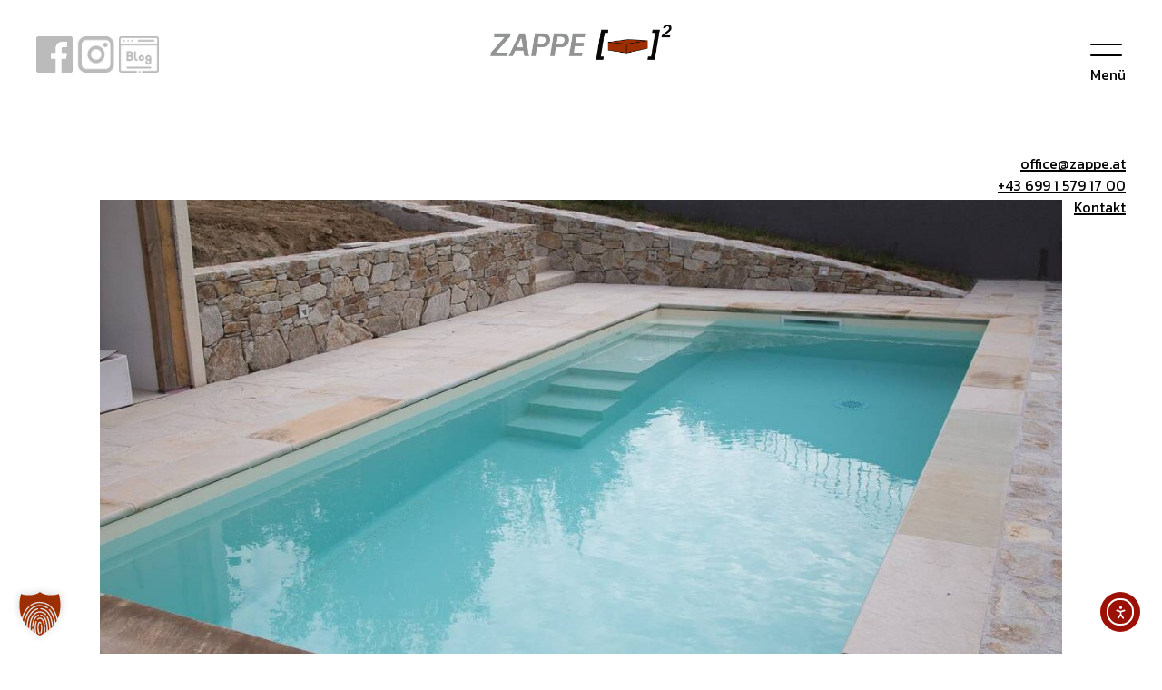

--- FILE ---
content_type: text/html; charset=UTF-8
request_url: https://www.zappe.at/poolumrandungen-und-terrassen/
body_size: 17533
content:

<!doctype html>
<html lang="de">
<head>
	<meta charset="UTF-8">
	<meta name="viewport" content="width=device-width, initial-scale=1">
	<link rel="profile" href="http://gmpg.org/xfn/11">
	
	<meta name='robots' content='index, follow, max-image-preview:large, max-snippet:-1, max-video-preview:-1' />
	<style>img:is([sizes="auto" i], [sizes^="auto," i]) { contain-intrinsic-size: 3000px 1500px }</style>
	
	<!-- This site is optimized with the Yoast SEO plugin v26.4 - https://yoast.com/wordpress/plugins/seo/ -->
	<title>Poolumrandungen und Terrassen - Zappe Pflasterungen</title>
	<meta name="description" content="Der Sommer zeigt es jedes Mal: Ein eigener Garten ist Gold wert. Ein Grund mehr, für einen schönen Garten mit Poolumrandungen und Terrassen" />
	<link rel="canonical" href="https://www.zappe.at/poolumrandungen-und-terrassen/" />
	<meta property="og:locale" content="de_DE" />
	<meta property="og:type" content="article" />
	<meta property="og:title" content="Poolumrandungen und Terrassen - Zappe Pflasterungen" />
	<meta property="og:description" content="Der Sommer zeigt es jedes Mal: Ein eigener Garten ist Gold wert. Ein Grund mehr, für einen schönen Garten mit Poolumrandungen und Terrassen" />
	<meta property="og:url" content="https://www.zappe.at/poolumrandungen-und-terrassen/" />
	<meta property="og:site_name" content="Zappe Pflasterungen" />
	<meta property="article:published_time" content="2020-10-28T11:26:33+00:00" />
	<meta property="article:modified_time" content="2022-03-15T10:33:41+00:00" />
	<meta property="og:image" content="https://www.zappe.at/wp-content/uploads/Wolf-Sandstein-Natursteinmauer-6.jpg" />
	<meta property="og:image:width" content="1200" />
	<meta property="og:image:height" content="800" />
	<meta property="og:image:type" content="image/jpeg" />
	<meta name="author" content="Alexander Huber" />
	<meta name="twitter:card" content="summary_large_image" />
	<meta name="twitter:label1" content="Verfasst von" />
	<meta name="twitter:data1" content="Alexander Huber" />
	<meta name="twitter:label2" content="Geschätzte Lesezeit" />
	<meta name="twitter:data2" content="4 Minuten" />
	<script type="application/ld+json" class="yoast-schema-graph">{"@context":"https://schema.org","@graph":[{"@type":"WebPage","@id":"https://www.zappe.at/poolumrandungen-und-terrassen/","url":"https://www.zappe.at/poolumrandungen-und-terrassen/","name":"Poolumrandungen und Terrassen - Zappe Pflasterungen","isPartOf":{"@id":"https://www.zappe.at/#website"},"primaryImageOfPage":{"@id":"https://www.zappe.at/poolumrandungen-und-terrassen/#primaryimage"},"image":{"@id":"https://www.zappe.at/poolumrandungen-und-terrassen/#primaryimage"},"thumbnailUrl":"https://www.zappe.at/wp-content/uploads/Wolf-Sandstein-Natursteinmauer-6.jpg","datePublished":"2020-10-28T11:26:33+00:00","dateModified":"2022-03-15T10:33:41+00:00","author":{"@id":"https://www.zappe.at/#/schema/person/865eb305acdb676f010e2d31157694af"},"description":"Der Sommer zeigt es jedes Mal: Ein eigener Garten ist Gold wert. Ein Grund mehr, für einen schönen Garten mit Poolumrandungen und Terrassen","breadcrumb":{"@id":"https://www.zappe.at/poolumrandungen-und-terrassen/#breadcrumb"},"inLanguage":"de","potentialAction":[{"@type":"ReadAction","target":["https://www.zappe.at/poolumrandungen-und-terrassen/"]}]},{"@type":"ImageObject","inLanguage":"de","@id":"https://www.zappe.at/poolumrandungen-und-terrassen/#primaryimage","url":"https://www.zappe.at/wp-content/uploads/Wolf-Sandstein-Natursteinmauer-6.jpg","contentUrl":"https://www.zappe.at/wp-content/uploads/Wolf-Sandstein-Natursteinmauer-6.jpg","width":1200,"height":800,"caption":"https://www.zappe.at/material-und-gesteinsarten/#sandstein"},{"@type":"BreadcrumbList","@id":"https://www.zappe.at/poolumrandungen-und-terrassen/#breadcrumb","itemListElement":[{"@type":"ListItem","position":1,"name":"Startseite","item":"https://www.zappe.at/"},{"@type":"ListItem","position":2,"name":"Poolumrandungen und Terrassen"}]},{"@type":"WebSite","@id":"https://www.zappe.at/#website","url":"https://www.zappe.at/","name":"Zappe Pflasterungen","description":"Pflasterungen und Wegegestaltungen in Wien und Niederösterreich","potentialAction":[{"@type":"SearchAction","target":{"@type":"EntryPoint","urlTemplate":"https://www.zappe.at/?s={search_term_string}"},"query-input":{"@type":"PropertyValueSpecification","valueRequired":true,"valueName":"search_term_string"}}],"inLanguage":"de"},{"@type":"Person","@id":"https://www.zappe.at/#/schema/person/865eb305acdb676f010e2d31157694af","name":"Alexander Huber","image":{"@type":"ImageObject","inLanguage":"de","@id":"https://www.zappe.at/#/schema/person/image/","url":"https://secure.gravatar.com/avatar/373fd5aabc9f8ce3a23625b4a8e8cbdc44918536cd574a8c4c18dc5429c3840e?s=96&d=mm&r=g","contentUrl":"https://secure.gravatar.com/avatar/373fd5aabc9f8ce3a23625b4a8e8cbdc44918536cd574a8c4c18dc5429c3840e?s=96&d=mm&r=g","caption":"Alexander Huber"},"url":"https://www.zappe.at/author/alexander-huber/"}]}</script>
	<!-- / Yoast SEO plugin. -->


<style id='classic-theme-styles-inline-css' type='text/css'>
/*! This file is auto-generated */
.wp-block-button__link{color:#fff;background-color:#32373c;border-radius:9999px;box-shadow:none;text-decoration:none;padding:calc(.667em + 2px) calc(1.333em + 2px);font-size:1.125em}.wp-block-file__button{background:#32373c;color:#fff;text-decoration:none}
</style>
<style id='global-styles-inline-css' type='text/css'>
:root{--wp--preset--aspect-ratio--square: 1;--wp--preset--aspect-ratio--4-3: 4/3;--wp--preset--aspect-ratio--3-4: 3/4;--wp--preset--aspect-ratio--3-2: 3/2;--wp--preset--aspect-ratio--2-3: 2/3;--wp--preset--aspect-ratio--16-9: 16/9;--wp--preset--aspect-ratio--9-16: 9/16;--wp--preset--color--black: #000000;--wp--preset--color--cyan-bluish-gray: #abb8c3;--wp--preset--color--white: #ffffff;--wp--preset--color--pale-pink: #f78da7;--wp--preset--color--vivid-red: #cf2e2e;--wp--preset--color--luminous-vivid-orange: #ff6900;--wp--preset--color--luminous-vivid-amber: #fcb900;--wp--preset--color--light-green-cyan: #7bdcb5;--wp--preset--color--vivid-green-cyan: #00d084;--wp--preset--color--pale-cyan-blue: #8ed1fc;--wp--preset--color--vivid-cyan-blue: #0693e3;--wp--preset--color--vivid-purple: #9b51e0;--wp--preset--gradient--vivid-cyan-blue-to-vivid-purple: linear-gradient(135deg,rgba(6,147,227,1) 0%,rgb(155,81,224) 100%);--wp--preset--gradient--light-green-cyan-to-vivid-green-cyan: linear-gradient(135deg,rgb(122,220,180) 0%,rgb(0,208,130) 100%);--wp--preset--gradient--luminous-vivid-amber-to-luminous-vivid-orange: linear-gradient(135deg,rgba(252,185,0,1) 0%,rgba(255,105,0,1) 100%);--wp--preset--gradient--luminous-vivid-orange-to-vivid-red: linear-gradient(135deg,rgba(255,105,0,1) 0%,rgb(207,46,46) 100%);--wp--preset--gradient--very-light-gray-to-cyan-bluish-gray: linear-gradient(135deg,rgb(238,238,238) 0%,rgb(169,184,195) 100%);--wp--preset--gradient--cool-to-warm-spectrum: linear-gradient(135deg,rgb(74,234,220) 0%,rgb(151,120,209) 20%,rgb(207,42,186) 40%,rgb(238,44,130) 60%,rgb(251,105,98) 80%,rgb(254,248,76) 100%);--wp--preset--gradient--blush-light-purple: linear-gradient(135deg,rgb(255,206,236) 0%,rgb(152,150,240) 100%);--wp--preset--gradient--blush-bordeaux: linear-gradient(135deg,rgb(254,205,165) 0%,rgb(254,45,45) 50%,rgb(107,0,62) 100%);--wp--preset--gradient--luminous-dusk: linear-gradient(135deg,rgb(255,203,112) 0%,rgb(199,81,192) 50%,rgb(65,88,208) 100%);--wp--preset--gradient--pale-ocean: linear-gradient(135deg,rgb(255,245,203) 0%,rgb(182,227,212) 50%,rgb(51,167,181) 100%);--wp--preset--gradient--electric-grass: linear-gradient(135deg,rgb(202,248,128) 0%,rgb(113,206,126) 100%);--wp--preset--gradient--midnight: linear-gradient(135deg,rgb(2,3,129) 0%,rgb(40,116,252) 100%);--wp--preset--font-size--small: 13px;--wp--preset--font-size--medium: 20px;--wp--preset--font-size--large: 36px;--wp--preset--font-size--x-large: 42px;--wp--preset--spacing--20: 0.44rem;--wp--preset--spacing--30: 0.67rem;--wp--preset--spacing--40: 1rem;--wp--preset--spacing--50: 1.5rem;--wp--preset--spacing--60: 2.25rem;--wp--preset--spacing--70: 3.38rem;--wp--preset--spacing--80: 5.06rem;--wp--preset--shadow--natural: 6px 6px 9px rgba(0, 0, 0, 0.2);--wp--preset--shadow--deep: 12px 12px 50px rgba(0, 0, 0, 0.4);--wp--preset--shadow--sharp: 6px 6px 0px rgba(0, 0, 0, 0.2);--wp--preset--shadow--outlined: 6px 6px 0px -3px rgba(255, 255, 255, 1), 6px 6px rgba(0, 0, 0, 1);--wp--preset--shadow--crisp: 6px 6px 0px rgba(0, 0, 0, 1);}:where(.is-layout-flex){gap: 0.5em;}:where(.is-layout-grid){gap: 0.5em;}body .is-layout-flex{display: flex;}.is-layout-flex{flex-wrap: wrap;align-items: center;}.is-layout-flex > :is(*, div){margin: 0;}body .is-layout-grid{display: grid;}.is-layout-grid > :is(*, div){margin: 0;}:where(.wp-block-columns.is-layout-flex){gap: 2em;}:where(.wp-block-columns.is-layout-grid){gap: 2em;}:where(.wp-block-post-template.is-layout-flex){gap: 1.25em;}:where(.wp-block-post-template.is-layout-grid){gap: 1.25em;}.has-black-color{color: var(--wp--preset--color--black) !important;}.has-cyan-bluish-gray-color{color: var(--wp--preset--color--cyan-bluish-gray) !important;}.has-white-color{color: var(--wp--preset--color--white) !important;}.has-pale-pink-color{color: var(--wp--preset--color--pale-pink) !important;}.has-vivid-red-color{color: var(--wp--preset--color--vivid-red) !important;}.has-luminous-vivid-orange-color{color: var(--wp--preset--color--luminous-vivid-orange) !important;}.has-luminous-vivid-amber-color{color: var(--wp--preset--color--luminous-vivid-amber) !important;}.has-light-green-cyan-color{color: var(--wp--preset--color--light-green-cyan) !important;}.has-vivid-green-cyan-color{color: var(--wp--preset--color--vivid-green-cyan) !important;}.has-pale-cyan-blue-color{color: var(--wp--preset--color--pale-cyan-blue) !important;}.has-vivid-cyan-blue-color{color: var(--wp--preset--color--vivid-cyan-blue) !important;}.has-vivid-purple-color{color: var(--wp--preset--color--vivid-purple) !important;}.has-black-background-color{background-color: var(--wp--preset--color--black) !important;}.has-cyan-bluish-gray-background-color{background-color: var(--wp--preset--color--cyan-bluish-gray) !important;}.has-white-background-color{background-color: var(--wp--preset--color--white) !important;}.has-pale-pink-background-color{background-color: var(--wp--preset--color--pale-pink) !important;}.has-vivid-red-background-color{background-color: var(--wp--preset--color--vivid-red) !important;}.has-luminous-vivid-orange-background-color{background-color: var(--wp--preset--color--luminous-vivid-orange) !important;}.has-luminous-vivid-amber-background-color{background-color: var(--wp--preset--color--luminous-vivid-amber) !important;}.has-light-green-cyan-background-color{background-color: var(--wp--preset--color--light-green-cyan) !important;}.has-vivid-green-cyan-background-color{background-color: var(--wp--preset--color--vivid-green-cyan) !important;}.has-pale-cyan-blue-background-color{background-color: var(--wp--preset--color--pale-cyan-blue) !important;}.has-vivid-cyan-blue-background-color{background-color: var(--wp--preset--color--vivid-cyan-blue) !important;}.has-vivid-purple-background-color{background-color: var(--wp--preset--color--vivid-purple) !important;}.has-black-border-color{border-color: var(--wp--preset--color--black) !important;}.has-cyan-bluish-gray-border-color{border-color: var(--wp--preset--color--cyan-bluish-gray) !important;}.has-white-border-color{border-color: var(--wp--preset--color--white) !important;}.has-pale-pink-border-color{border-color: var(--wp--preset--color--pale-pink) !important;}.has-vivid-red-border-color{border-color: var(--wp--preset--color--vivid-red) !important;}.has-luminous-vivid-orange-border-color{border-color: var(--wp--preset--color--luminous-vivid-orange) !important;}.has-luminous-vivid-amber-border-color{border-color: var(--wp--preset--color--luminous-vivid-amber) !important;}.has-light-green-cyan-border-color{border-color: var(--wp--preset--color--light-green-cyan) !important;}.has-vivid-green-cyan-border-color{border-color: var(--wp--preset--color--vivid-green-cyan) !important;}.has-pale-cyan-blue-border-color{border-color: var(--wp--preset--color--pale-cyan-blue) !important;}.has-vivid-cyan-blue-border-color{border-color: var(--wp--preset--color--vivid-cyan-blue) !important;}.has-vivid-purple-border-color{border-color: var(--wp--preset--color--vivid-purple) !important;}.has-vivid-cyan-blue-to-vivid-purple-gradient-background{background: var(--wp--preset--gradient--vivid-cyan-blue-to-vivid-purple) !important;}.has-light-green-cyan-to-vivid-green-cyan-gradient-background{background: var(--wp--preset--gradient--light-green-cyan-to-vivid-green-cyan) !important;}.has-luminous-vivid-amber-to-luminous-vivid-orange-gradient-background{background: var(--wp--preset--gradient--luminous-vivid-amber-to-luminous-vivid-orange) !important;}.has-luminous-vivid-orange-to-vivid-red-gradient-background{background: var(--wp--preset--gradient--luminous-vivid-orange-to-vivid-red) !important;}.has-very-light-gray-to-cyan-bluish-gray-gradient-background{background: var(--wp--preset--gradient--very-light-gray-to-cyan-bluish-gray) !important;}.has-cool-to-warm-spectrum-gradient-background{background: var(--wp--preset--gradient--cool-to-warm-spectrum) !important;}.has-blush-light-purple-gradient-background{background: var(--wp--preset--gradient--blush-light-purple) !important;}.has-blush-bordeaux-gradient-background{background: var(--wp--preset--gradient--blush-bordeaux) !important;}.has-luminous-dusk-gradient-background{background: var(--wp--preset--gradient--luminous-dusk) !important;}.has-pale-ocean-gradient-background{background: var(--wp--preset--gradient--pale-ocean) !important;}.has-electric-grass-gradient-background{background: var(--wp--preset--gradient--electric-grass) !important;}.has-midnight-gradient-background{background: var(--wp--preset--gradient--midnight) !important;}.has-small-font-size{font-size: var(--wp--preset--font-size--small) !important;}.has-medium-font-size{font-size: var(--wp--preset--font-size--medium) !important;}.has-large-font-size{font-size: var(--wp--preset--font-size--large) !important;}.has-x-large-font-size{font-size: var(--wp--preset--font-size--x-large) !important;}
:where(.wp-block-post-template.is-layout-flex){gap: 1.25em;}:where(.wp-block-post-template.is-layout-grid){gap: 1.25em;}
:where(.wp-block-columns.is-layout-flex){gap: 2em;}:where(.wp-block-columns.is-layout-grid){gap: 2em;}
:root :where(.wp-block-pullquote){font-size: 1.5em;line-height: 1.6;}
</style>
<link rel='stylesheet' id='wpo_min-header-0-css' href='https://www.zappe.at/wp-content/cache/wpo-minify/1768435155/assets/wpo-minify-header-b0b11910.min.css' type='text/css' media='all' />
<link rel='stylesheet' id='fl-builder-layout-1490-css' href='https://www.zappe.at/wp-content/uploads/bb-plugin/cache/1490-layout.css' type='text/css' media='all' />
<link rel='stylesheet' id='wpo_min-header-2-css' href='https://www.zappe.at/wp-content/cache/wpo-minify/1768435155/assets/wpo-minify-header-d0e94159.min.css' type='text/css' media='all' />
<script type="text/javascript" src="https://www.zappe.at/wp-content/cache/wpo-minify/1768435155/assets/wpo-minify-header-08632cc3.min.js" id="wpo_min-header-0-js"></script>
<link rel="https://api.w.org/" href="https://www.zappe.at/wp-json/" /><link rel="alternate" title="JSON" type="application/json" href="https://www.zappe.at/wp-json/wp/v2/posts/1490" /><link rel="alternate" title="oEmbed (JSON)" type="application/json+oembed" href="https://www.zappe.at/wp-json/oembed/1.0/embed?url=https%3A%2F%2Fwww.zappe.at%2Fpoolumrandungen-und-terrassen%2F" />
<link rel="alternate" title="oEmbed (XML)" type="text/xml+oembed" href="https://www.zappe.at/wp-json/oembed/1.0/embed?url=https%3A%2F%2Fwww.zappe.at%2Fpoolumrandungen-und-terrassen%2F&#038;format=xml" />
<!-- start Simple Custom CSS and JS -->
<style type="text/css">
@media (max-width: 576px) {
  .mb-2, .my-2 {
    margin-bottom: 0.5rem !important;
    display: none;
} }

</style>
<!-- end Simple Custom CSS and JS -->
<!-- start Simple Custom CSS and JS -->
<style type="text/css">
/* Add your CSS code here.

For example:
.example {
    color: red;
}

For brushing up on your CSS knowledge, check out http://www.w3schools.com/css/css_syntax.asp

End of comment */ 

.swiper-container figure img {
    max-width: unset;
    height: 400px;
    width: 500px;
}</style>
<!-- end Simple Custom CSS and JS -->
<style>p.hello{font-size:12px;color:darkgray;}#google_language_translator,#flags{text-align:left;}#google_language_translator{clear:both;}#flags{width:165px;}#flags a{display:inline-block;margin-right:2px;}#google_language_translator{width:auto!important;}div.skiptranslate.goog-te-gadget{display:inline!important;}.goog-tooltip{display: none!important;}.goog-tooltip:hover{display: none!important;}.goog-text-highlight{background-color:transparent!important;border:none!important;box-shadow:none!important;}#google_language_translator{display:none;}#google_language_translator select.goog-te-combo{color:#32373c;}#google_language_translator{color:transparent;}body{top:0px!important;}#goog-gt-{display:none!important;}font font{background-color:transparent!important;box-shadow:none!important;position:initial!important;}#glt-translate-trigger{left:20px;right:auto;}#glt-translate-trigger > span{color:#ffffff;}#glt-translate-trigger{background:#f89406;}.goog-te-gadget .goog-te-combo{width:100%;}</style><link rel="pingback" href="https://www.zappe.at/xmlrpc.php"><style type="text/css">.recentcomments a{display:inline !important;padding:0 !important;margin:0 !important;}</style><script data-borlabs-cookie-script-blocker-ignore>
if ('0' === '1' && ('0' === '1' || '1' === '1')) {
    window['gtag_enable_tcf_support'] = true;
}
window.dataLayer = window.dataLayer || [];
if (typeof gtag !== 'function') {
    function gtag() {
        dataLayer.push(arguments);
    }
}
gtag('set', 'developer_id.dYjRjMm', true);
if ('0' === '1' || '1' === '1') {
    if (window.BorlabsCookieGoogleConsentModeDefaultSet !== true) {
        let getCookieValue = function (name) {
            return document.cookie.match('(^|;)\\s*' + name + '\\s*=\\s*([^;]+)')?.pop() || '';
        };
        let cookieValue = getCookieValue('borlabs-cookie-gcs');
        let consentsFromCookie = {};
        if (cookieValue !== '') {
            consentsFromCookie = JSON.parse(decodeURIComponent(cookieValue));
        }
        let defaultValues = {
            'ad_storage': 'denied',
            'ad_user_data': 'denied',
            'ad_personalization': 'denied',
            'analytics_storage': 'denied',
            'functionality_storage': 'denied',
            'personalization_storage': 'denied',
            'security_storage': 'denied',
            'wait_for_update': 500,
        };
        gtag('consent', 'default', { ...defaultValues, ...consentsFromCookie });
    }
    window.BorlabsCookieGoogleConsentModeDefaultSet = true;
    let borlabsCookieConsentChangeHandler = function () {
        window.dataLayer = window.dataLayer || [];
        if (typeof gtag !== 'function') { function gtag(){dataLayer.push(arguments);} }

        let getCookieValue = function (name) {
            return document.cookie.match('(^|;)\\s*' + name + '\\s*=\\s*([^;]+)')?.pop() || '';
        };
        let cookieValue = getCookieValue('borlabs-cookie-gcs');
        let consentsFromCookie = {};
        if (cookieValue !== '') {
            consentsFromCookie = JSON.parse(decodeURIComponent(cookieValue));
        }

        consentsFromCookie.analytics_storage = BorlabsCookie.Consents.hasConsent('google-analytics') ? 'granted' : 'denied';

        BorlabsCookie.CookieLibrary.setCookie(
            'borlabs-cookie-gcs',
            JSON.stringify(consentsFromCookie),
            BorlabsCookie.Settings.automaticCookieDomainAndPath.value ? '' : BorlabsCookie.Settings.cookieDomain.value,
            BorlabsCookie.Settings.cookiePath.value,
            BorlabsCookie.Cookie.getPluginCookie().expires,
            BorlabsCookie.Settings.cookieSecure.value,
            BorlabsCookie.Settings.cookieSameSite.value
        );
    }
    document.addEventListener('borlabs-cookie-consent-saved', borlabsCookieConsentChangeHandler);
    document.addEventListener('borlabs-cookie-handle-unblock', borlabsCookieConsentChangeHandler);
}
if ('0' === '1') {
    gtag("js", new Date());
    gtag("config", "G-BC9B81GVW3", {"anonymize_ip": true});

    (function (w, d, s, i) {
        var f = d.getElementsByTagName(s)[0],
            j = d.createElement(s);
        j.async = true;
        j.src =
            "https://www.googletagmanager.com/gtag/js?id=" + i;
        f.parentNode.insertBefore(j, f);
    })(window, document, "script", "G-BC9B81GVW3");
}
</script>

<!-- CJT Global Block (3) - CSS: Overflow fix - START -->
<style type="text/css">
    .primary--menu > ul { overflow-y: auto; }
    li.sep { border: 2px solid #111; width: 30%; margin: 20px auto; }
</style>
<!-- CJT Global Block (3) - CSS: Overflow fix - END -->



<!-- CJT Global Block (16) - GTM - START -->
<!-- Google Tag Manager (noscript) -->
<noscript>
  <iframe src="https://www.googletagmanager.com/ns.html?id=GTM-TWCBMGW" height="0" width="0" style="display:none;visibility:hidden" />
</noscript>
<!-- End Google Tag Manager (noscript) -->
<!-- CJT Global Block (16) - GTM - END -->

<link rel="icon" href="https://www.zappe.at/wp-content/uploads/cropped-Zappe-Favicon-32x32.jpg" sizes="32x32" />
<link rel="icon" href="https://www.zappe.at/wp-content/uploads/cropped-Zappe-Favicon-192x192.jpg" sizes="192x192" />
<link rel="apple-touch-icon" href="https://www.zappe.at/wp-content/uploads/cropped-Zappe-Favicon-180x180.jpg" />
<meta name="msapplication-TileImage" content="https://www.zappe.at/wp-content/uploads/cropped-Zappe-Favicon-270x270.jpg" />
		<style type="text/css" id="wp-custom-css">
			.primary--menu .nav--link {
    font-size: 2.0rem;
    line-height: 2.0rem;
    padding: 0.7rem 0rem;
}		</style>
			
	
</head>

<body class="wp-singular post-template-default single single-post postid-1490 single-format-standard wp-theme-zappe fl-builder fl-builder-2-9-4 fl-no-js ally-default group-blog">
<section id="page">


	

<a class="skip-link screen-reader-text" href="#page">Skip to content</a>

<header class="wrapper">
	<nav class="primary--nav">
		<div class="primary--background"></div>

		<div class="primary--left">
			<a href="https://www.facebook.com/Zappe-Pflasterungen-611366665986981/" target="_blank">
				<img src="/wp-content/themes/zappe/img/f-ogo_RGB_HEX-58.svg" class="mb-2" style="height:40px;">
			</a>  <p>&nbsp;</p>
			<a href="https://www.instagram.com/zappe_pflasterungen/" target="_blank">
				<img src="/wp-content/uploads/insta.png" class="mb-2" style="height:40px;">
			</a>  <p>&nbsp;</p>
				<a href="https://www.zappe.at/news/" target="_blank">
				<img src="/wp-content/uploads/blog.png" class="mb-2" style="height:40px;">
				<!-- 				<span class="d-none d-md-block">Unsere Leistungen</span>
				<span class="d-md-none">Arbeit</span> -->
			</a>
			<a href="tel:+4369915791700" target="_blank" class="d-block d-sm-none">
				<img src="/wp-content/themes/zappe/img/phone-square-solid.svg" style="height:40px;">
			</a>
		</div>

		<div class="primary--brand">
			<a href="https://www.zappe.at/">
				<img class="primary--brand_logo" src="https://www.zappe.at/wp-content/themes/zappe/img/zappe-logo.png" alt="Zappe Pflasterungen">
				<!-- <img class="primary--brand_logo-b" src="https://www.zappe.at/wp-content/themes/zappe/img/zappe-logo-2.png" alt="Zappe Pflasterungen"> -->
			</a>
		</div>

		<div class="primary--toogle">
			<button class="hamburger hamburger--vortex" type="button" aria-label="Menu" aria-controls="navigation">
				<span class="hamburger-box">
					<span class="hamburger-inner"></span>
				</span>
				<span class="nav-menu">Menü</span>
			</button>
		</div>

		<div class="primary--menu">
			<ul><li><a class="nav--link" href="https://www.zappe.at/"><span>Home</span></a></li>
<li><a class="nav--link" href="https://www.zappe.at/unsere-leistungen/"><span>Unsere Leistungen</span></a></li>
<li><a class="nav--link" href="https://www.zappe.at/material-und-gesteinsarten/"><span>Gesteinsarten und Material</span></a></li>
<li><a class="nav--link" href="https://www.zappe.at/pflasterflachen-natur-und-betonstein/"><span>Pflasterflächen</span></a></li>
<li><a class="nav--link" href="https://www.zappe.at/mauern-und-zaeune/"><span>Mauern & Zäune</span></a></li>
<li><a class="nav--link" href="https://www.zappe.at/terasse-und-pool/"><span>Terrassen & Poolsteine</span></a></li>
<li><a class="nav--link" href="https://www.zappe.at/steinstiegen-und-gartenstufen/"><span>Stiegen & Stufen</span></a></li>
<li><a class="nav--link" href="https://www.zappe.at/steinwege-und-gartenwege/"><span>Wege & Pfade</span></a></li>
<li><a class="nav--link" href="https://www.zappe.at/gestalten-mit-stein/"><span>Gestalten mit Stein</span></a></li>
<li><a class="nav--link" href="https://www.zappe.at/reinigung-und-sanierung/"><span>Reinigung & Sanierung</span></a></li>
</ul>		</div>
		<div class="primary--menu-contact d-md-none">
			<a href="mailto:office@zappe.at" class="underline">
				<span>office@zappe.at</span>
			</a>
			<br>
			<a href="tel:+4369915791700" class="underline">
				<span>+43 699 1 579 17 00</span>
			</a>
			<br>
			<a href="https://www.zappe.at/kontakt/" class="underline">
				<span>Kontakt</span>
			</a>
		</div>		

		<div class="primary--contact d-none d-md-block">
			<a href="mailto:office@zappe.at" class="underline">
				<span>office@zappe.at</span>
			</a>
			<br>
			<a href="tel:+4369915791700" class="underline">
				<span>+43 699 1 579 17 00</span>
			</a>
			<br>
			<a href="https://www.zappe.at/kontakt/" class="underline">
				<span>Kontakt</span>
			</a>
		</div> 
	</nav>
</header>



<main id="post" class="site container-full">
	
<article id="post-1490" class="post-1490 post type-post status-publish format-standard has-post-thumbnail hentry category-allgemein">
	<div class="fl-builder-content fl-builder-content-1490 fl-builder-content-primary fl-builder-global-templates-locked" data-post-id="1490"><div class="fl-row fl-row-fixed-width fl-row-bg-none fl-node-5f9955db83926 fl-row-default-height fl-row-align-center" data-node="5f9955db83926">
	<div class="fl-row-content-wrap">
						<div class="fl-row-content fl-row-fixed-width fl-node-content">
		
<div class="fl-col-group fl-node-5f9955db85980" data-node="5f9955db85980">
			<div class="fl-col fl-node-5f9955db85aba fl-col-bg-color" data-node="5f9955db85aba">
	<div class="fl-col-content fl-node-content"><div class="fl-module fl-module-photo fl-node-5f9956f9ac9e6" data-node="5f9956f9ac9e6">
	<div class="fl-module-content fl-node-content">
		<div class="fl-photo fl-photo-align-center fl-photo-crop-panorama" itemscope itemtype="https://schema.org/ImageObject">
	<div class="fl-photo-content fl-photo-img-jpg">
				<img fetchpriority="high" decoding="async" class="fl-photo-img wp-image-1196 size-full" src="https://www.zappe.at/wp-content/uploads/bb-plugin/cache/Wolf-Sandstein-Natursteinmauer-6-panorama-d44b67714e6fb5951cc3d64175047536-5f9956f9ac9e6.jpg" alt="https://www.zappe.at/material-und-gesteinsarten/#sandstein" itemprop="image" height="800" width="1200" title="Wolf Sandstein Natursteinmauer-6"  />
					</div>
	</div>
	</div>
</div>
<div class="fl-module fl-module-rich-text fl-node-5f9955db837ed" data-node="5f9955db837ed">
	<div class="fl-module-content fl-node-content">
		<div class="fl-rich-text">
	<h1>So kommen Sie zu ihrer Poolumrandungen und Terrassen</h1>
<p>Der Sommer zeigt jedes Jahr besonders deutlich: Ein eigener Garten ist Gold wert. Ganz unabhängig von Ausgangsbeschränkungen und Covid19-Stress kann man so die Freizeit entspannt im eigenen Grünen genießen. Vom Home-Office ins kühle Nass eines Pools oder auf ein schattiges Plätzchen auf der Terrasse ist es nicht weit und auch kleine Pausen zwischendurch lassen sich optimal nutzen.</p>
<p>Wie der Sommer heuer wird lässt sich noch nicht sagen. Es wäre gut möglich, dass wir noch immer nicht so auf Urlaub fahren können, wie wir vor Corona gewöhnt waren. Noch ein Grund mehr also, schon jetzt für einen schönen Garten mit Pool und Sonnenterrasse vorzubereiten. Damit macht Urlaub im eigenen Garten doppelt Spaß und ein echter „Hingucker“ ist es allemal.</p>
<p>&nbsp;</p>
<h2>Wann planen?</h2>
<p>Die kalte Jahreszeit aber auch der Frühling sind ein guter Zeitpunkt, um sich an die Planung zu machen. Denn bevor es richtig losgeht, sollten viele Fragen überlegt und beantwortet werden:</p>
<p>&nbsp;</p>
<ul>
<li>Wie viel Platz steht zur Verfügung?</li>
<li>Was soll es werden: Terrasse, Poolumrandung oder eine Kombination aus Weg und Terrasse?</li>
<li>Welches Material passt zu meinem Garten und zum Stil des Hauses?</li>
<li>Welcher Stil gefällt mir dafür?</li>
<li>Wie hoch ist der Materialbedarf? Und mit welchen Lieferfristen muss ich rechnen?</li>
<li>Bis wann soll alles fertiggestellt sein?</li>
</ul>
<p>&nbsp;</p>
<p>Zu viele Fragen? Keine Angst, wir unterstützen Sie dabei! Wir kommen zu einem Erstgespräch zu Ihnen und besprechen bei einer Erstbegehung vor Ort, was für Vorstellungen Sie haben und bis wann das Projekt abgeschlossen werden kann. Bei großen Projekten oder auf Anfrage erstellen wir gerne eine handgezeichnete Gedankenskizze und Pläne. Damit wird schnell klar, wie das Projekt nachher aussehen soll. Nicht zuletzt beraten wir Sie natürlich auch bei der Frage nach dem besten Material: Natur, Keramik oder Betonsteine.</p>
<p>&nbsp;</p>
<h2>Der richtige Stein für den passenden Gartenstil</h2>
<p>Die Auswahl der Steine ist natürlich in erster Linie Geschmacksache. Sie sollte aber trotzdem gut überlegt sein. Natursteine sind zwar nuancenreicher als Betonsteine, wirken aber gerade im Garten erdverbunden. Das muss aber nicht gleich bedeuten, dass sie dadurch konservativer sind. Heute werden schlichte Formen und große Platten als modern empfunden. Wir verlegen daher zurzeit vermehrt Travertin, Sandstein, Feinsteinzeug, Marmor oder Kalkstein. Diese Steine passen hervorragend zu Poolumrandungen und sehen auch als Terrassen großartig aus.</p>
<p>Eine große Auswahl an Materialien und Beispielen, wie sie verwendet werden können, gibt es im Abschnitt <a href="http://www.zappe.at/material-und-gesteinsarten/">Materialien</a>.</p>
<p>&nbsp;</p>
<p>Sind diese grundlegenden Fragen geklärt, geht es an die Umsetzung. Gute Arbeit braucht allerdings auch ihre Zeit. Wer also nächstes Jahr möglichst früh sein eigenes Erfrischungsbad genießen möchte, sollte am besten heute mit der Planung starten.</p>
<p>&nbsp;</p>
<p>Sie haben noch Fragen? <a href="https://www.zappe.at/kontakt/">Dann melden Sie sich bei uns.</a> Wir beraten Sie gerne!</p>
</div>
	</div>
</div>
<div class="fl-module fl-module-button fl-node-hmuf6o2siy5k" data-node="hmuf6o2siy5k">
	<div class="fl-module-content fl-node-content">
		<div class="fl-button-wrap fl-button-width-auto fl-button-center">
			<a href="https://www.zappe.at/kontakt/" target="_self" class="fl-button">
							<span class="fl-button-text">Jetzt kontaktieren</span>
					</a>
</div>
	</div>
</div>
<div class="fl-module fl-module-mw-img-slider fl-node-5f995c0d7ca4f" data-node="5f995c0d7ca4f">
	<div class="fl-module-content fl-node-content">
		<div class="img-slider__wrap">
    <div class="swiper-container">
        <div class="swiper-wrapper">
                            <figure class="swiper-slide">
                    <a href=" https://www.zappe.at/material-und-gesteinsarten/#hartkalkstein">
                        <img loading="lazy" decoding="async" class="" 
                            src="https://www.zappe.at/wp-content/uploads/Hartkalkstein2-1-1024x683.jpg" 
                            alt="Poolterrasse aus Hartkalkstein" 
                            itemprop="image" height="683" width="1024"  />
                    </a>            
                                    </figure>
                            <figure class="swiper-slide">
                    <a href=" ">
                        <img loading="lazy" decoding="async" class="" 
                            src="https://www.zappe.at/wp-content/uploads/Terasse-1.jpg" 
                            alt="" 
                            itemprop="image" height="768" width="1024"  />
                    </a>            
                                    </figure>
                            <figure class="swiper-slide">
                    <a href=" https://www.zappe.at/material-und-gesteinsarten/#sandstein">
                        <img loading="lazy" decoding="async" class="" 
                            src="https://www.zappe.at/wp-content/uploads/Sandstein_-21-e1568803824269-1024x683.jpg" 
                            alt="Nahaufnahme des Material Sandsteinplatten" 
                            itemprop="image" height="683" width="1024"  />
                    </a>            
                                    </figure>
                            <figure class="swiper-slide">
                    <a href=" ">
                        <img loading="lazy" decoding="async" class="" 
                            src="https://www.zappe.at/wp-content/uploads/Terasse-4-1024x768.jpg" 
                            alt="" 
                            itemprop="image" height="768" width="1024"  />
                    </a>            
                                    </figure>
                            <figure class="swiper-slide">
                    <a href=" ">
                        <img loading="lazy" decoding="async" class="" 
                            src="https://www.zappe.at/wp-content/uploads/Stufe-Hartkalkstein-1024x683.jpg" 
                            alt="" 
                            itemprop="image" height="683" width="1024"  />
                    </a>            
                                    </figure>
                            <figure class="swiper-slide">
                    <a href=" ">
                        <img loading="lazy" decoding="async" class="" 
                            src="https://www.zappe.at/wp-content/uploads/Sandstein_-23-1024x683.jpg" 
                            alt="" 
                            itemprop="image" height="683" width="1024"  />
                    </a>            
                                    </figure>
                            <figure class="swiper-slide">
                    <a href=" https://www.zappe.at/material-und-gesteinsarten/#hartkalkstein">
                        <img loading="lazy" decoding="async" class="" 
                            src="https://www.zappe.at/wp-content/uploads/Hartkalkstein-34-1024x683.jpg" 
                            alt="Pool Terrassen und Umrandungen aus Naturstein" 
                            itemprop="image" height="683" width="1024"  />
                    </a>            
                                    </figure>
                            <figure class="swiper-slide">
                    <a href=" ">
                        <img loading="lazy" decoding="async" class="" 
                            src="https://www.zappe.at/wp-content/uploads/Hartkalkstein-25-1024x683.jpg" 
                            alt="" 
                            itemprop="image" height="683" width="1024"  />
                    </a>            
                                    </figure>
                            <figure class="swiper-slide">
                    <a href=" ">
                        <img loading="lazy" decoding="async" class="" 
                            src="https://www.zappe.at/wp-content/uploads/Granitkleinstein-38-1024x683.jpg" 
                            alt="" 
                            itemprop="image" height="683" width="1024"  />
                    </a>            
                                    </figure>
                    </div>
        <div class="swiper-button-prev"></div>
        <div class="swiper-button-next"></div>        
    </div>
    <!-- <div class="img-slider__line"></div> -->
</div>
	</div>
</div>
</div>
</div>
	</div>

<div class="fl-col-group fl-node-fjs63aw1m0cq" data-node="fjs63aw1m0cq">
			<div class="fl-col fl-node-9pfrchbdo5iv fl-col-bg-color" data-node="9pfrchbdo5iv">
	<div class="fl-col-content fl-node-content"><div class="fl-module fl-module-heading fl-node-gf9exdshu3cp" data-node="gf9exdshu3cp">
	<div class="fl-module-content fl-node-content">
		<h2 class="fl-heading">
		<span class="fl-heading-text">Das könnte Sie auch noch interessieren</span>
	</h2>
	</div>
</div>
<div class="fl-module fl-module-post-carousel fl-node-3j0naklt4grx" data-node="3j0naklt4grx">
	<div class="fl-module-content fl-node-content">
		
	<div class="fl-post-carousel fl-post-carousel-grid" itemscope="itemscope" itemtype="https://schema.org/Blog">
		<div class="fl-post-carousel-wrapper">
			<div class="fl-post-carousel-post post-2146 post type-post status-publish format-standard has-post-thumbnail hentry category-allgemein"  itemscope itemtype="https://schema.org/BlogPosting">

	<meta itemscope itemprop="mainEntityOfPage" itemtype="https://schema.org/WebPage" itemid="https://www.zappe.at/zappe-pflasterungen-gartentrends-2026/" content="Zappe Pflasterungen &#8211; Gartentrends 2026" /><meta itemprop="datePublished" content="2025-09-11" /><meta itemprop="dateModified" content="2025-09-11" /><div itemprop="publisher" itemscope itemtype="https://schema.org/Organization"><meta itemprop="name" content="Zappe Pflasterungen"></div><div itemscope itemprop="author" itemtype="https://schema.org/Person"><meta itemprop="url" content="https://www.zappe.at/author/alexander/" /><meta itemprop="name" content="Alexander" /></div><div itemscope itemprop="image" itemtype="https://schema.org/ImageObject"><meta itemprop="url" content="https://www.zappe.at/wp-content/uploads/2018/10/Betonsteineinfahrt-4.jpg" /><meta itemprop="width" content="900" /><meta itemprop="height" content="600" /></div><div itemprop="interactionStatistic" itemscope itemtype="https://schema.org/InteractionCounter"><meta itemprop="interactionType" content="https://schema.org/CommentAction" /><meta itemprop="userInteractionCount" content="0" /></div>
		<div class="fl-post-carousel-image">
		<div
 class="fl-photo fl-photo-align-center fl-photo-crop-landscape" itemscope itemtype="https://schema.org/ImageObject">
	<div class="fl-photo-content fl-photo-img-jpg">
				<a href="https://www.zappe.at/zappe-pflasterungen-gartentrends-2026/"  target="_self" itemprop="url">
				<img decoding="async" class="fl-photo-img wp-image-418 size-medium" src="https://www.zappe.at/wp-content/uploads/bb-plugin/cache/Betonsteineinfahrt-4-300x200-landscape-32f64a7f52ec8ffc0391cdf548790b51-.jpg" alt="&lt;a href=&quot;http://www.zappe.at/flaechenpflaster/&quot;&gt;Flächenpflaster&lt;/a&gt;" itemprop="image" loading="false" height="200" width="300" title="Betonsteineinfahrt-4"  />
				</a>
					</div>
	</div>
	</div>
	
	<div class="fl-post-carousel-text">

		<h2 class="fl-post-carousel-title" itemprop="headline">
			<a href="https://www.zappe.at/zappe-pflasterungen-gartentrends-2026/" title="Zappe Pflasterungen &#8211; Gartentrends 2026">Zappe Pflasterungen &#8211; Gartentrends 2026</a>
		</h2>

		
						<div class="fl-post-carousel-content">
			<p>Verwandeln Sie Ihren Garten in eine grüne Oase! Trockensteinmauern, grüne Wände und eine vielfältige Bepflanzung schaffen nicht nur ein angenehmes Mikroklima, sondern bieten auch Lebensraum für Kleintiere. Lesen Sie mehr über die Gartentrends 2025 und holen Sie sich Inspiration für Ihr persönliches Gartenparadies!</p>
					</div>
				
	</div>

</div>
<div class="fl-post-carousel-post post-2115 post type-post status-publish format-standard has-post-thumbnail hentry category-allgemein"  itemscope itemtype="https://schema.org/BlogPosting">

	<meta itemscope itemprop="mainEntityOfPage" itemtype="https://schema.org/WebPage" itemid="https://www.zappe.at/das-wohnzimmer-im-garten/" content="Das Wohnzimmer im Garten" /><meta itemprop="datePublished" content="2025-01-22" /><meta itemprop="dateModified" content="2025-09-11" /><div itemprop="publisher" itemscope itemtype="https://schema.org/Organization"><meta itemprop="name" content="Zappe Pflasterungen"></div><div itemscope itemprop="author" itemtype="https://schema.org/Person"><meta itemprop="url" content="https://www.zappe.at/author/alexander-huber/" /><meta itemprop="name" content="Alexander Huber" /></div><div itemscope itemprop="image" itemtype="https://schema.org/ImageObject"><meta itemprop="url" content="https://www.zappe.at/wp-content/uploads/Zappe-Wohnzimmer-im-Garten-@-Adobe-Stock-2025-slavun.png" /><meta itemprop="width" content="2000" /><meta itemprop="height" content="1336" /></div><div itemprop="interactionStatistic" itemscope itemtype="https://schema.org/InteractionCounter"><meta itemprop="interactionType" content="https://schema.org/CommentAction" /><meta itemprop="userInteractionCount" content="0" /></div>
		<div class="fl-post-carousel-image">
		<div
 class="fl-photo fl-photo-align-center fl-photo-crop-landscape" itemscope itemtype="https://schema.org/ImageObject">
	<div class="fl-photo-content fl-photo-img-png">
				<a href="https://www.zappe.at/das-wohnzimmer-im-garten/"  target="_self" itemprop="url">
				<img decoding="async" class="fl-photo-img wp-image-2122 size-medium" src="https://www.zappe.at/wp-content/uploads/bb-plugin/cache/Zappe-Wohnzimmer-im-Garten-@-Adobe-Stock-2025-slavun-300x200-landscape-ebe14bae47bd83f905a3c3d44495efab-.png" alt="Zappe-Wohnzimmer-im-Garten-@-Adobe-Stock-2025-slavun" itemprop="image" loading="false" height="200" width="300" title="Zappe-Wohnzimmer-im-Garten-@-Adobe-Stock-2025-slavun"  />
				</a>
					</div>
	</div>
	</div>
	
	<div class="fl-post-carousel-text">

		<h2 class="fl-post-carousel-title" itemprop="headline">
			<a href="https://www.zappe.at/das-wohnzimmer-im-garten/" title="Das Wohnzimmer im Garten">Das Wohnzimmer im Garten</a>
		</h2>

		
						<div class="fl-post-carousel-content">
			<p>Verwandeln Sie Ihren Garten in eine grüne Oase! Trockensteinmauern, grüne Wände und eine vielfältige Bepflanzung schaffen nicht nur ein angenehmes Mikroklima, sondern bieten auch Lebensraum für Kleintiere. Lesen Sie mehr über die Gartentrends 2025 und holen Sie sich Inspiration für Ihr persönliches Gartenparadies!</p>
					</div>
				
	</div>

</div>
<div class="fl-post-carousel-post post-2098 post type-post status-publish format-standard has-post-thumbnail hentry category-allgemein"  itemscope itemtype="https://schema.org/BlogPosting">

	<meta itemscope itemprop="mainEntityOfPage" itemtype="https://schema.org/WebPage" itemid="https://www.zappe.at/verborgene-ecken-und-naturbelassene-wildnis/" content="Verborgene Ecken und naturbelassene Wildnis" /><meta itemprop="datePublished" content="2024-11-07" /><meta itemprop="dateModified" content="2025-01-22" /><div itemprop="publisher" itemscope itemtype="https://schema.org/Organization"><meta itemprop="name" content="Zappe Pflasterungen"></div><div itemscope itemprop="author" itemtype="https://schema.org/Person"><meta itemprop="url" content="https://www.zappe.at/author/alexander-huber/" /><meta itemprop="name" content="Alexander Huber" /></div><div itemscope itemprop="image" itemtype="https://schema.org/ImageObject"><meta itemprop="url" content="https://www.zappe.at/wp-content/uploads/2018/10/TUFFMAUER-4.jpg" /><meta itemprop="width" content="900" /><meta itemprop="height" content="601" /></div><div itemprop="interactionStatistic" itemscope itemtype="https://schema.org/InteractionCounter"><meta itemprop="interactionType" content="https://schema.org/CommentAction" /><meta itemprop="userInteractionCount" content="0" /></div>
		<div class="fl-post-carousel-image">
		<div
 class="fl-photo fl-photo-align-center fl-photo-crop-landscape" itemscope itemtype="https://schema.org/ImageObject">
	<div class="fl-photo-content fl-photo-img-jpg">
				<a href="https://www.zappe.at/verborgene-ecken-und-naturbelassene-wildnis/"  target="_self" itemprop="url">
				<img decoding="async" class="fl-photo-img wp-image-363 size-medium" src="https://www.zappe.at/wp-content/uploads/bb-plugin/cache/TUFFMAUER-4-300x200-landscape-4eca232650075fab6df4dfa13fb75d62-.jpg" alt="&lt;a href=&quot;http://www.zappe.at/mauern-und-zaeune/&quot;&gt;Mauern und Zäune&lt;/a&gt;" itemprop="image" loading="false" height="200" width="300" title="TUFFMAUER-4"  />
				</a>
					</div>
	</div>
	</div>
	
	<div class="fl-post-carousel-text">

		<h2 class="fl-post-carousel-title" itemprop="headline">
			<a href="https://www.zappe.at/verborgene-ecken-und-naturbelassene-wildnis/" title="Verborgene Ecken und naturbelassene Wildnis">Verborgene Ecken und naturbelassene Wildnis</a>
		</h2>

		
						<div class="fl-post-carousel-content">
			<p>Der Garten entwickelt sich zunehmend zu einem Ort der Ruhe und Erholung, einem Refugium vom Alltagsstress.</p>
					</div>
				
	</div>

</div>
<div class="fl-post-carousel-post post-1975 post type-post status-publish format-standard has-post-thumbnail hentry category-allgemein tag-garten tag-gartentrend-2023 tag-trockensteinmauer"  itemscope itemtype="https://schema.org/BlogPosting">

	<meta itemscope itemprop="mainEntityOfPage" itemtype="https://schema.org/WebPage" itemid="https://www.zappe.at/pfade_wege_strassen-aus-stein/" content="Pfade, Wege und Straßen aus Stein" /><meta itemprop="datePublished" content="2024-03-07" /><meta itemprop="dateModified" content="2024-11-07" /><div itemprop="publisher" itemscope itemtype="https://schema.org/Organization"><meta itemprop="name" content="Zappe Pflasterungen"></div><div itemscope itemprop="author" itemtype="https://schema.org/Person"><meta itemprop="url" content="https://www.zappe.at/author/alexander-huber/" /><meta itemprop="name" content="Alexander Huber" /></div><div itemscope itemprop="image" itemtype="https://schema.org/ImageObject"><meta itemprop="url" content="https://www.zappe.at/wp-content/uploads/Flachenpflaster-scaled.jpg" /><meta itemprop="width" content="2560" /><meta itemprop="height" content="1707" /></div><div itemprop="interactionStatistic" itemscope itemtype="https://schema.org/InteractionCounter"><meta itemprop="interactionType" content="https://schema.org/CommentAction" /><meta itemprop="userInteractionCount" content="0" /></div>
		<div class="fl-post-carousel-image">
		<div
 class="fl-photo fl-photo-align-center fl-photo-crop-landscape" itemscope itemtype="https://schema.org/ImageObject">
	<div class="fl-photo-content fl-photo-img-jpg">
				<a href="https://www.zappe.at/pfade_wege_strassen-aus-stein/"  target="_self" itemprop="url">
				<img decoding="async" class="fl-photo-img wp-image-1885 size-medium" src="https://www.zappe.at/wp-content/uploads/bb-plugin/cache/Flachenpflaster-300x200-landscape-fc1fa34f5f9a99526ef69e82ae7bbbcd-.jpg" alt="Terrasse und Straße aus gepflasterten Steinen" itemprop="image" loading="false" height="200" width="300" title="Pflasterflächen"  />
				</a>
					</div>
	</div>
	</div>
	
	<div class="fl-post-carousel-text">

		<h2 class="fl-post-carousel-title" itemprop="headline">
			<a href="https://www.zappe.at/pfade_wege_strassen-aus-stein/" title="Pfade, Wege und Straßen aus Stein">Pfade, Wege und Straßen aus Stein</a>
		</h2>

		
						<div class="fl-post-carousel-content">
			<p>So wie alle Straßen erfüllen auch Wege und Pfade im eigenen Garten zunächst einmal die Funktion, zwei Punkt miteinander zu verbinden. Personen sollen trocken und sicher z.B. vom Tor zum Hauseingang gelangen und wir wollen auch Dinge einfach und rasch darüber transportieren.</p>
					</div>
				
	</div>

</div>
<div class="fl-post-carousel-post post-1958 post type-post status-publish format-standard has-post-thumbnail hentry category-allgemein tag-garten tag-gartentrend-2023 tag-trockensteinmauer"  itemscope itemtype="https://schema.org/BlogPosting">

	<meta itemscope itemprop="mainEntityOfPage" itemtype="https://schema.org/WebPage" itemid="https://www.zappe.at/gartentrend_trockensteinmauer/" content="Trockensteinmauer &#8211; Der Gartentrend" /><meta itemprop="datePublished" content="2023-01-31" /><meta itemprop="dateModified" content="2024-11-07" /><div itemprop="publisher" itemscope itemtype="https://schema.org/Organization"><meta itemprop="name" content="Zappe Pflasterungen"></div><div itemscope itemprop="author" itemtype="https://schema.org/Person"><meta itemprop="url" content="https://www.zappe.at/author/alexander-huber/" /><meta itemprop="name" content="Alexander Huber" /></div><div itemscope itemprop="image" itemtype="https://schema.org/ImageObject"><meta itemprop="url" content="https://www.zappe.at/wp-content/uploads/2018/10/Weingarnter-Natursteinmauer.jpg" /><meta itemprop="width" content="900" /><meta itemprop="height" content="600" /></div><div itemprop="interactionStatistic" itemscope itemtype="https://schema.org/InteractionCounter"><meta itemprop="interactionType" content="https://schema.org/CommentAction" /><meta itemprop="userInteractionCount" content="0" /></div>
		<div class="fl-post-carousel-image">
		<div
 class="fl-photo fl-photo-align-center fl-photo-crop-landscape" itemscope itemtype="https://schema.org/ImageObject">
	<div class="fl-photo-content fl-photo-img-jpg">
				<a href="https://www.zappe.at/gartentrend_trockensteinmauer/"  target="_self" itemprop="url">
				<img decoding="async" class="fl-photo-img wp-image-391 size-medium" src="https://www.zappe.at/wp-content/uploads/bb-plugin/cache/Weingarnter-Natursteinmauer-300x200-landscape-8e819d718ee8f53fc9cb21e4d081ff92-.jpg" alt="Trockensteinmauer" itemprop="image" loading="false" height="200" width="300" title="Mauern und Zäune"  />
				</a>
					</div>
	</div>
	</div>
	
	<div class="fl-post-carousel-text">

		<h2 class="fl-post-carousel-title" itemprop="headline">
			<a href="https://www.zappe.at/gartentrend_trockensteinmauer/" title="Trockensteinmauer &#8211; Der Gartentrend">Trockensteinmauer &#8211; Der Gartentrend</a>
		</h2>

		
						<div class="fl-post-carousel-content">
			<p>Natur im Garten mit wilden Pflanzen und vielfältigen heimischen Tierarten: Die Trockensteinmauer als Gartentrends 2023 spiegeln ein Umdenken in Zeiten der Klimakrise wider. Für viele ist das ein Wandel hin zu mehr Nachhaltigkeit und mehr Klimabewusstsein. </p>
					</div>
				
	</div>

</div>
<div class="fl-post-carousel-post post-1821 post type-post status-publish format-standard has-post-thumbnail hentry category-allgemein tag-garten tag-pflasterung tag-pool tag-terrassen"  itemscope itemtype="https://schema.org/BlogPosting">

	<meta itemscope itemprop="mainEntityOfPage" itemtype="https://schema.org/WebPage" itemid="https://www.zappe.at/poolterrassen/" content="Warum Natursteine besser für Ihr Pool sind" /><meta itemprop="datePublished" content="2022-03-15" /><meta itemprop="dateModified" content="2024-11-07" /><div itemprop="publisher" itemscope itemtype="https://schema.org/Organization"><meta itemprop="name" content="Zappe Pflasterungen"></div><div itemscope itemprop="author" itemtype="https://schema.org/Person"><meta itemprop="url" content="https://www.zappe.at/author/alexander-huber/" /><meta itemprop="name" content="Alexander Huber" /></div><div itemscope itemprop="image" itemtype="https://schema.org/ImageObject"><meta itemprop="url" content="https://www.zappe.at/wp-content/uploads/Pool-Zappe-1.png" /><meta itemprop="width" content="1024" /><meta itemprop="height" content="768" /></div><div itemprop="interactionStatistic" itemscope itemtype="https://schema.org/InteractionCounter"><meta itemprop="interactionType" content="https://schema.org/CommentAction" /><meta itemprop="userInteractionCount" content="0" /></div>
		<div class="fl-post-carousel-image">
		<div
 class="fl-photo fl-photo-align-center fl-photo-crop-landscape" itemscope itemtype="https://schema.org/ImageObject">
	<div class="fl-photo-content fl-photo-img-png">
				<a href="https://www.zappe.at/poolterrassen/"  target="_self" itemprop="url">
				<img decoding="async" class="fl-photo-img wp-image-1647 size-medium" src="https://www.zappe.at/wp-content/uploads/bb-plugin/cache/Pool-Zappe-1-300x225-landscape-9e0fab6c34c776309c7879e699ab1814-.png" alt="Pool-Umrandung aus Hartkalkstein" itemprop="image" loading="false" height="225" width="300" title="Hartkalkstein"  />
				</a>
					</div>
	</div>
	</div>
	
	<div class="fl-post-carousel-text">

		<h2 class="fl-post-carousel-title" itemprop="headline">
			<a href="https://www.zappe.at/poolterrassen/" title="Warum Natursteine besser für Ihr Pool sind">Warum Natursteine besser für Ihr Pool sind</a>
		</h2>

		
						<div class="fl-post-carousel-content">
			<p>Poolumrandungen und Poolterrassen gibt es in ganz unterschiedlichen Ausführungen. Dabei gibt es natürlich aber auch Materialien, die sich als Poolumrandung weniger gut eignen als andere.</p>
					</div>
				
	</div>

</div>
<div class="fl-post-carousel-post post-1812 post type-post status-publish format-standard has-post-thumbnail hentry category-allgemein tag-garten tag-pflasterung tag-pool tag-terrassen"  itemscope itemtype="https://schema.org/BlogPosting">

	<meta itemscope itemprop="mainEntityOfPage" itemtype="https://schema.org/WebPage" itemid="https://www.zappe.at/poolumrandungen/" content="Poolumrandungen und Poolterassen" /><meta itemprop="datePublished" content="2022-03-15" /><meta itemprop="dateModified" content="2022-03-15" /><div itemprop="publisher" itemscope itemtype="https://schema.org/Organization"><meta itemprop="name" content="Zappe Pflasterungen"></div><div itemscope itemprop="author" itemtype="https://schema.org/Person"><meta itemprop="url" content="https://www.zappe.at/author/alexander-huber/" /><meta itemprop="name" content="Alexander Huber" /></div><div itemscope itemprop="image" itemtype="https://schema.org/ImageObject"><meta itemprop="url" content="https://www.zappe.at/wp-content/uploads/Zappe-Haus-und-Pool.png" /><meta itemprop="width" content="1024" /><meta itemprop="height" content="768" /></div><div itemprop="interactionStatistic" itemscope itemtype="https://schema.org/InteractionCounter"><meta itemprop="interactionType" content="https://schema.org/CommentAction" /><meta itemprop="userInteractionCount" content="0" /></div>
		<div class="fl-post-carousel-image">
		<div
 class="fl-photo fl-photo-align-center fl-photo-crop-landscape" itemscope itemtype="https://schema.org/ImageObject">
	<div class="fl-photo-content fl-photo-img-png">
				<a href="https://www.zappe.at/poolumrandungen/"  target="_self" itemprop="url">
				<img decoding="async" class="fl-photo-img wp-image-1639 size-medium" src="https://www.zappe.at/wp-content/uploads/bb-plugin/cache/Zappe-Haus-und-Pool-300x225-landscape-03eb29a9a661a5335bf4afd0ba530cba-.png" alt="Poolumrandungen von Zappe Pflasterungen" itemprop="image" loading="false" height="225" width="300" title="Terrassengestaltung &amp; Poolumrandungen"  />
				</a>
					</div>
	</div>
	</div>
	
	<div class="fl-post-carousel-text">

		<h2 class="fl-post-carousel-title" itemprop="headline">
			<a href="https://www.zappe.at/poolumrandungen/" title="Poolumrandungen und Poolterassen">Poolumrandungen und Poolterassen</a>
		</h2>

		
						<div class="fl-post-carousel-content">
			<p>Am sonnendurchfluteten Pool zu liegen und die Freizeit genießen, das ist für viele der Inbegriff von Urlaub und Entspannung. Warum aber auf den Urlaub warten, wenn der eigene Pool im Garten genauso einladend sein kann?</p>
					</div>
				
	</div>

</div>
<div class="fl-post-carousel-post post-1756 post type-post status-publish format-standard has-post-thumbnail hentry category-allgemein tag-garten tag-pflasterung tag-stufen tag-treppen"  itemscope itemtype="https://schema.org/BlogPosting">

	<meta itemscope itemprop="mainEntityOfPage" itemtype="https://schema.org/WebPage" itemid="https://www.zappe.at/stufen-und-treppen/" content="Stufen und Treppen" /><meta itemprop="datePublished" content="2022-02-04" /><meta itemprop="dateModified" content="2022-02-04" /><div itemprop="publisher" itemscope itemtype="https://schema.org/Organization"><meta itemprop="name" content="Zappe Pflasterungen"></div><div itemscope itemprop="author" itemtype="https://schema.org/Person"><meta itemprop="url" content="https://www.zappe.at/author/alexander-huber/" /><meta itemprop="name" content="Alexander Huber" /></div><div itemscope itemprop="image" itemtype="https://schema.org/ImageObject"><meta itemprop="url" content="https://www.zappe.at/wp-content/uploads/MARDERNER-Hartkalkstein-36.jpg" /><meta itemprop="width" content="1200" /><meta itemprop="height" content="821" /></div><div itemprop="interactionStatistic" itemscope itemtype="https://schema.org/InteractionCounter"><meta itemprop="interactionType" content="https://schema.org/CommentAction" /><meta itemprop="userInteractionCount" content="0" /></div>
		<div class="fl-post-carousel-image">
		<div
 class="fl-photo fl-photo-align-center fl-photo-crop-landscape" itemscope itemtype="https://schema.org/ImageObject">
	<div class="fl-photo-content fl-photo-img-jpg">
				<a href="https://www.zappe.at/stufen-und-treppen/"  target="_self" itemprop="url">
				<img decoding="async" class="fl-photo-img wp-image-962 size-medium" src="https://www.zappe.at/wp-content/uploads/bb-plugin/cache/MARDERNER-Hartkalkstein-36-300x205-landscape-7827ac25cacd3cecb2fb67a0469b39c5-.jpg" alt="Stufen aus Hartkalkstein und Granit" itemprop="image" loading="false" height="205" width="300" title="Marderner Hartkalkstein"  />
				</a>
					</div>
	</div>
	</div>
	
	<div class="fl-post-carousel-text">

		<h2 class="fl-post-carousel-title" itemprop="headline">
			<a href="https://www.zappe.at/stufen-und-treppen/" title="Stufen und Treppen">Stufen und Treppen</a>
		</h2>

		
						<div class="fl-post-carousel-content">
			<p>Stufen und Treppen aus Stein sind ein beliebtes Gartenelement – vor allem um Höhenunterschiede zu überwinden, ansprechend gestaltet sind sie auch ein wunderbarer Blickfang und großartiges Designelement in der Gartengestaltung.</p>
					</div>
				
	</div>

</div>
<div class="fl-post-carousel-post post-1741 post type-post status-publish format-standard has-post-thumbnail hentry category-allgemein tag-hochbeet tag-pflasterung tag-stein"  itemscope itemtype="https://schema.org/BlogPosting">

	<meta itemscope itemprop="mainEntityOfPage" itemtype="https://schema.org/WebPage" itemid="https://www.zappe.at/hochbeet/" content="Das Hochbeet aus Stein" /><meta itemprop="datePublished" content="2022-02-02" /><meta itemprop="dateModified" content="2022-02-04" /><div itemprop="publisher" itemscope itemtype="https://schema.org/Organization"><meta itemprop="name" content="Zappe Pflasterungen"></div><div itemscope itemprop="author" itemtype="https://schema.org/Person"><meta itemprop="url" content="https://www.zappe.at/author/alexander-huber/" /><meta itemprop="name" content="Alexander Huber" /></div><div itemscope itemprop="image" itemtype="https://schema.org/ImageObject"><meta itemprop="url" content="https://www.zappe.at/wp-content/uploads/Hochbeet-Gneis.jpg" /><meta itemprop="width" content="1200" /><meta itemprop="height" content="802" /></div><div itemprop="interactionStatistic" itemscope itemtype="https://schema.org/InteractionCounter"><meta itemprop="interactionType" content="https://schema.org/CommentAction" /><meta itemprop="userInteractionCount" content="0" /></div>
		<div class="fl-post-carousel-image">
		<div
 class="fl-photo fl-photo-align-center fl-photo-crop-landscape" itemscope itemtype="https://schema.org/ImageObject">
	<div class="fl-photo-content fl-photo-img-jpg">
				<a href="https://www.zappe.at/hochbeet/"  target="_self" itemprop="url">
				<img decoding="async" class="fl-photo-img wp-image-1743 size-medium" src="https://www.zappe.at/wp-content/uploads/bb-plugin/cache/Hochbeet-Gneis-300x201-landscape-b9ee9e5bce2a0d454cba243b59c6ab76-.jpg" alt="Hochbeet aus Gneis" itemprop="image" loading="false" height="201" width="300" title="Hochbeet-Gneis"  />
				</a>
					</div>
	</div>
	</div>
	
	<div class="fl-post-carousel-text">

		<h2 class="fl-post-carousel-title" itemprop="headline">
			<a href="https://www.zappe.at/hochbeet/" title="Das Hochbeet aus Stein">Das Hochbeet aus Stein</a>
		</h2>

		
						<div class="fl-post-carousel-content">
			<p>Hochbeete aus Stein bieten Blumen, Kräutern und auch Gemüse ideale Bedingungen, um ertragreich gedeihen zu können. Hochbeete sind eine bequeme Alternative zum klassischen Blumen- und Gemüsegarten. Lassen Sie sich inspirieren.</p>
					</div>
				
	</div>

</div>
<div class="fl-post-carousel-post post-1605 post type-post status-publish format-standard has-post-thumbnail hentry category-allgemein"  itemscope itemtype="https://schema.org/BlogPosting">

	<meta itemscope itemprop="mainEntityOfPage" itemtype="https://schema.org/WebPage" itemid="https://www.zappe.at/pflasterflaechen/" content="Pflasterflächen" /><meta itemprop="datePublished" content="2021-04-22" /><meta itemprop="dateModified" content="2022-02-04" /><div itemprop="publisher" itemscope itemtype="https://schema.org/Organization"><meta itemprop="name" content="Zappe Pflasterungen"></div><div itemscope itemprop="author" itemtype="https://schema.org/Person"><meta itemprop="url" content="https://www.zappe.at/author/alexander-huber/" /><meta itemprop="name" content="Alexander Huber" /></div><div itemscope itemprop="image" itemtype="https://schema.org/ImageObject"><meta itemprop="url" content="https://www.zappe.at/wp-content/uploads/Granitwürfel-Granitleinstein1.jpg" /><meta itemprop="width" content="1200" /><meta itemprop="height" content="802" /></div><div itemprop="interactionStatistic" itemscope itemtype="https://schema.org/InteractionCounter"><meta itemprop="interactionType" content="https://schema.org/CommentAction" /><meta itemprop="userInteractionCount" content="0" /></div>
		<div class="fl-post-carousel-image">
		<div
 class="fl-photo fl-photo-align-center fl-photo-crop-landscape" itemscope itemtype="https://schema.org/ImageObject">
	<div class="fl-photo-content fl-photo-img-jpg">
				<a href="https://www.zappe.at/pflasterflaechen/"  target="_self" itemprop="url">
				<img decoding="async" class="fl-photo-img wp-image-1225 size-medium" src="https://www.zappe.at/wp-content/uploads/bb-plugin/cache/Granitwürfel-Granitleinstein1-300x201-landscape-0477b8b32ac093acfa4e686cd5919bcc-.jpg" alt="Pflasterflächen" itemprop="image" loading="false" height="201" width="300" title="Granitwürfel Granitleinstein1"  />
				</a>
					</div>
	</div>
	</div>
	
	<div class="fl-post-carousel-text">

		<h2 class="fl-post-carousel-title" itemprop="headline">
			<a href="https://www.zappe.at/pflasterflaechen/" title="Pflasterflächen">Pflasterflächen</a>
		</h2>

		
						<div class="fl-post-carousel-content">
			<p>Pflasterflächen können ganz unterschiedliche Funktionen übernehmen: unterteilen, verbinden und sogar Freiräume schaffen. Wir verlegen Pflasterflächen unter anderem im Straßenbau, um Einfahrten befahrbar zu machen oder um einen stabilen Untergrund für ein Sonntagsbrunch im Grünen zu schaffen.</p>
					</div>
				
	</div>

</div>
		</div>
					<div class="fl-post-carousel-navigation" aria-label="carousel buttons">
				<a class="carousel-prev" href="#" aria-label="previous" role="button"><div class="fl-post-carousel-svg-container"><svg version="1.1" xmlns="http://www.w3.org/2000/svg" xmlns:xlink="http://www.w3.org/1999/xlink" viewBox="0 0 512 512">
<path d="M398.572,104.287L246.857,256.001l151.715,151.714c3.617,3.618,5.428,7.904,5.428,12.856c0,4.953-1.811,9.238-5.428,12.857 l-47.428,47.428c-3.619,3.619-7.904,5.428-12.857,5.428s-9.238-1.809-12.857-5.428l-212-212c-3.619-3.618-5.428-7.904-5.428-12.856 c0-4.953,1.81-9.238,5.428-12.857l212-212c3.619-3.618,7.904-5.428,12.857-5.428s9.238,1.81,12.857,5.428l47.428,47.429 C402.189,82.19,404,86.476,404,91.428c0,4.953-1.811,9.238-5.428,12.857V104.287z"/>
</svg>
</div></a>
				<a class="carousel-next" href="#" aria-label="next" role="button"><div class="fl-post-carousel-svg-container"><svg version="1.1" xmlns="http://www.w3.org/2000/svg" xmlns:xlink="http://www.w3.org/1999/xlink" viewBox="0 0 512 512">
<path d="M113.428,407.713l151.715-151.714L113.428,104.285c-3.617-3.618-5.428-7.904-5.428-12.856c0-4.953,1.811-9.238,5.428-12.857 l47.428-47.428c3.619-3.619,7.904-5.428,12.857-5.428s9.238,1.809,12.857,5.428l212,212c3.619,3.618,5.429,7.904,5.429,12.856 c0,4.953-1.81,9.238-5.429,12.857l-212,212c-3.619,3.618-7.904,5.428-12.857,5.428s-9.238-1.81-12.857-5.428l-47.428-47.429 c-3.617-3.618-5.428-7.904-5.428-12.856c0-4.953,1.811-9.238,5.428-12.857V407.713z"/>
</svg>
</div></a>
			</div>
			</div>

	<div class="fl-clear"></div>

	</div>
</div>
</div>
</div>
	</div>
		</div>
	</div>
</div>
</div></article>
</main>


<aside class="wrapper">
    <div class="aside--contact container">
        <div class="row">
            <div class="col col-12 col-md-12">
				<img class="aside--brand_logo" src="https://www.zappe.at/wp-content/themes/zappe/img/zappe-logo-footer.png" alt="Zappe Pflasterungen">
            </div>
            <div class="col col-12 col-md-4 col-lg-3">
                <p>Email: <a href="mailto:office@zappe.at">office@zappe.at</a><br>
                Telefon: <a href="tel:+43223357917">+43 2233 579 17</a><br>
                Fax: <a href="tel:+4322335791717">+43 2233 579 17 17</a></p>
            </div>
            <div class="col col-12 col-md-8 col-lg-8">
                <p>Ing. Wolfgang Zappe<br>
                ZAPPE Pflasterungen Ges.m.b.H</p>
                <p>3013 Pressbaum<br>
                Wilhelm-Kress-Gasse 25</p>
            </div>
        </div>
    </div>
</aside>
<footer class="wrapper">
    <nav class="footer--nav container">
        <div class="footer--menu row">
            <div class="col col-11">
                <ul><li><a class="nav--link" href="https://www.zappe.at/partner/"><span>Partner</span></a></li>
<li><a class="nav--link" href="https://www.zappe.at/unternehmen/"><span>Unternehmen</span></a></li>
<li><a class="nav--link" href="https://www.zappe.at/datenschutz/"><span>Datenschutz</span></a></li>
<li><a class="nav--link" href="https://www.zappe.at/impressum/"><span>Impressum</span></a></li>
<li><a class="nav--link" href="https://www.zappe.at/kontakt/"><span>Kontakt</span></a></li>
<li><a class="nav--link" href="https://www.zappe.at/offene-stellen-bei-zappe-pflasterungen/"><span>Offene Stellen</span></a></li>
</ul>       
			</div>
			<div class="col col-1 social-icons">
				<a href="https://www.facebook.com/Zappe-Pflasterungen-611366665986981/" target="_blank"> <img src="/wp-content/themes/zappe/img/flogo-HexRBG-Wht-58.svg" style="height:25px;"></a>
			</div>
        </div>
    </nav>
	</div>
</footer>

<div class="scrollTop btn"><i class="fas fa-fw fa-chevron-up"></i></div>

<script type="speculationrules">
{"prefetch":[{"source":"document","where":{"and":[{"href_matches":"\/*"},{"not":{"href_matches":["\/wp-*.php","\/wp-admin\/*","\/wp-content\/uploads\/*","\/wp-content\/*","\/wp-content\/plugins\/*","\/wp-content\/themes\/zappe\/*","\/*\\?(.+)"]}},{"not":{"selector_matches":"a[rel~=\"nofollow\"]"}},{"not":{"selector_matches":".no-prefetch, .no-prefetch a"}}]},"eagerness":"conservative"}]}
</script>
<div id="flags" style="display:none" class="size20"><ul id="sortable" class="ui-sortable"><li id="Albanian"><a href="#" title="Albanian" class="nturl notranslate sq flag Albanian"></a></li><li id="Arabic"><a href="#" title="Arabic" class="nturl notranslate ar flag Arabic"></a></li><li id="Armenian"><a href="#" title="Armenian" class="nturl notranslate hy flag Armenian"></a></li><li id="Bulgarian"><a href="#" title="Bulgarian" class="nturl notranslate bg flag Bulgarian"></a></li><li id="Croatian"><a href="#" title="Croatian" class="nturl notranslate hr flag Croatian"></a></li><li id="Czech"><a href="#" title="Czech" class="nturl notranslate cs flag Czech"></a></li><li id="English"><a href="#" title="English" class="nturl notranslate en flag English"></a></li><li id="Georgian"><a href="#" title="Georgian" class="nturl notranslate ka flag Georgian"></a></li><li id="German"><a href="#" title="German" class="nturl notranslate de flag German"></a></li><li id="Hungarian"><a href="#" title="Hungarian" class="nturl notranslate hu flag Hungarian"></a></li><li id="Kurdish"><a href="#" title="Kurdish" class="nturl notranslate ku flag Kurdish"></a></li><li id="Latvian"><a href="#" title="Latvian" class="nturl notranslate lv flag Latvian"></a></li><li id="Lithuanian"><a href="#" title="Lithuanian" class="nturl notranslate lt flag Lithuanian"></a></li><li id="Polish"><a href="#" title="Polish" class="nturl notranslate pl flag Polish"></a></li><li id="Romanian"><a href="#" title="Romanian" class="nturl notranslate ro flag Romanian"></a></li><li id="Russian"><a href="#" title="Russian" class="nturl notranslate ru flag Russian"></a></li><li id="Serbian"><a href="#" title="Serbian" class="nturl notranslate sr flag Serbian"></a></li><li id="Slovak"><a href="#" title="Slovak" class="nturl notranslate sk flag Slovak"></a></li><li id="Slovenian"><a href="#" title="Slovenian" class="nturl notranslate sl flag Slovenian"></a></li><li id="Turkish"><a href="#" title="Turkish" class="nturl notranslate tr flag Turkish"></a></li><li id="Ukrainian"><a href="#" title="Ukrainian" class="nturl notranslate uk flag Ukrainian"></a></li></ul></div><div id='glt-footer'><div id="google_language_translator" class="default-language-de"></div></div><script>function GoogleLanguageTranslatorInit() { new google.translate.TranslateElement({pageLanguage: 'de', includedLanguages:'sq,ar,hy,bg,hr,cs,en,ka,de,hu,ku,lv,lt,pl,ro,ru,sr,sk,sl,tr,uk', autoDisplay: false}, 'google_language_translator');}</script>			<script>
				const registerAllyAction = () => {
					if ( ! window?.elementorAppConfig?.hasPro || ! window?.elementorFrontend?.utils?.urlActions ) {
						return;
					}

					elementorFrontend.utils.urlActions.addAction( 'allyWidget:open', () => {
						if ( window?.ea11yWidget?.widget?.open ) {
							window.ea11yWidget.widget.open();
						}
					} );
				};

				const waitingLimit = 30;
				let retryCounter = 0;

				const waitForElementorPro = () => {
					return new Promise( ( resolve ) => {
						const intervalId = setInterval( () => {
							if ( retryCounter === waitingLimit ) {
								resolve( null );
							}

							retryCounter++;

							if ( window.elementorFrontend && window?.elementorFrontend?.utils?.urlActions ) {
								clearInterval( intervalId );
								resolve( window.elementorFrontend );
							}
								}, 100 ); // Check every 100 milliseconds for availability of elementorFrontend
					});
				};

				waitForElementorPro().then( () => { registerAllyAction(); });
			</script>
			<script type="importmap" id="wp-importmap">
{"imports":{"borlabs-cookie-core":"https:\/\/www.zappe.at\/wp-content\/plugins\/borlabs-cookie\/assets\/javascript\/borlabs-cookie.min.js?ver=3.3.23"}}
</script>
<script type="module" src="https://www.zappe.at/wp-content/plugins/borlabs-cookie/assets/javascript/borlabs-cookie.min.js?ver=3.3.23" id="borlabs-cookie-core-js-module" data-cfasync="false" data-no-minify="1" data-no-optimize="1"></script>
<script type="module" src="https://www.zappe.at/wp-content/plugins/borlabs-cookie/assets/javascript/borlabs-cookie-legacy-backward-compatibility.min.js?ver=3.3.23" id="borlabs-cookie-legacy-backward-compatibility-js-module"></script>
<!--googleoff: all--><template id="brlbs-cmpnt-cb-template-ninja-forms-recaptcha">
 <div class="brlbs-cmpnt-container brlbs-cmpnt-content-blocker brlbs-cmpnt-with-individual-styles" data-borlabs-cookie-content-blocker-id="ninja-forms-recaptcha" data-borlabs-cookie-content="PGRpdj48L2Rpdj4="><div class="brlbs-cmpnt-cb-preset-b brlbs-cmpnt-cb-nf-recaptcha"> <div class="brlbs-cmpnt-cb-thumbnail" style="background-image: url('https://www.zappe.at/wp-content/uploads/borlabs-cookie/1/bct-google-recaptcha-main.png')"></div> <div class="brlbs-cmpnt-cb-main"> <div class="brlbs-cmpnt-cb-content"> <p class="brlbs-cmpnt-cb-description">Sie müssen den Inhalt von <strong>reCAPTCHA</strong> laden, um das Formular abzuschicken. Bitte beachten Sie, dass dabei Daten mit Drittanbietern ausgetauscht werden.</p> <a class="brlbs-cmpnt-cb-provider-toggle" href="#" data-borlabs-cookie-show-provider-information role="button">Mehr Informationen</a> </div> <div class="brlbs-cmpnt-cb-buttons"> <a class="brlbs-cmpnt-cb-btn" href="#" data-borlabs-cookie-accept-service role="button" style="display: inherit">Erforderlichen Service akzeptieren und Inhalte entsperren</a> </div> </div> </div></div>
</template>
<script>
if (typeof nfForms !== 'undefined') {
    const recaptchaFormIds = [];
    for (const form of nfForms) {
      if (form['fields']) {
          for (const field of form['fields']) {
              if (field.type === 'recaptcha_v3') {
                  recaptchaFormIds.push(form['id']);
                  break;
              }
          }
      }
    }

    const template = document.querySelector("#brlbs-cmpnt-cb-template-ninja-forms-recaptcha");
    document.querySelectorAll(".nf-form-cont").forEach(form => {
        const numericalIdString = form.id.replace('nf-form-', '').replace('-cont', '')
        if (!recaptchaFormIds.includes(numericalIdString)) {
            return;
        }
        const cb = template.content.cloneNode(true).querySelector('.brlbs-cmpnt-container');
        cb.dataset.borlabsCookieContentBlockerNinjaFormsId = form.id;
        form.after(cb);
    });
}
</script><!--googleon: all--><!--googleoff: all--><div data-nosnippet data-borlabs-cookie-consent-required='true' id='BorlabsCookieBox'></div><div id='BorlabsCookieWidget' class='brlbs-cmpnt-container'></div><!--googleon: all--><script type="text/javascript" src="https://www.zappe.at/wp-content/cache/wpo-minify/1768435155/assets/wpo-minify-footer-07b81cfa.min.js" id="wpo_min-footer-0-js"></script>
<script type="text/javascript" src="https://www.zappe.at/wp-content/uploads/bb-plugin/cache/1490-layout.js" id="fl-builder-layout-1490-js"></script>
<script type="text/javascript" src="https://www.zappe.at/wp-content/cache/wpo-minify/1768435155/assets/wpo-minify-footer-35860510.min.js" id="wpo_min-footer-2-js"></script>
<script type="text/javascript" src="//translate.google.com/translate_a/element.js?cb=GoogleLanguageTranslatorInit" id="scripts-google-js"></script>
<script type="text/javascript" id="ea11y-widget-js-extra">
/* <![CDATA[ */
var ea11yWidget = {"iconSettings":{"style":{"icon":"person","size":"medium","color":"#9c1006","cornerRadius":{"radius":32,"unit":"px"}},"position":{"desktop":{"hidden":false,"enableExactPosition":false,"exactPosition":{"horizontal":{"direction":"right","value":10,"unit":"px"},"vertical":{"direction":"bottom","value":10,"unit":"px"}},"position":"bottom-right"},"mobile":{"hidden":false,"enableExactPosition":false,"exactPosition":{"horizontal":{"direction":"right","value":10,"unit":"px"},"vertical":{"direction":"bottom","value":10,"unit":"px"}},"position":"bottom-right"}}},"toolsSettings":{"bigger-text":{"enabled":true},"bigger-line-height":{"enabled":true},"text-align":{"enabled":true},"readable-font":{"enabled":true},"grayscale":{"enabled":true},"contrast":{"enabled":true},"page-structure":{"enabled":true},"sitemap":{"enabled":false,"url":"https:\/\/www.zappe.at\/wp-sitemap.xml"},"reading-mask":{"enabled":true},"hide-images":{"enabled":true},"pause-animations":{"enabled":true},"highlight-links":{"enabled":true},"focus-outline":{"enabled":true},"screen-reader":{"enabled":false},"remove-elementor-label":{"enabled":false}},"accessibilityStatementURL":"https:\/\/www.zappe.at\/barrierefreiheitserklaerung\/","analytics":{"enabled":false,"url":null}};
/* ]]> */
</script>
<script data-borlabs-cookie-script-blocker-handle="ea11y-widget" data-borlabs-cookie-script-blocker-id="ally-accessibility-widget" type="text/template" data-borlabs-cookie-script-blocker-src="https://cdn.elementor.com/a11y/widget.js?api_key=ea11y-0d0a1ef5-12f1-4c10-8b8b-facddbf59c93&amp;ver=3.9.0" id="ea11y-widget-js"referrerPolicy="origin"></script><script type="text/javascript" src="https://www.zappe.at/wp-content/cache/wpo-minify/1768435155/assets/wpo-minify-footer-5bbe06f1.min.js" id="wpo_min-footer-5-js"></script>


<!-- CJT Global Block (1) - JS: NiceScroll - START -->
<script src="https://cdnjs.cloudflare.com/ajax/libs/jquery.nicescroll/3.7.6/jquery.nicescroll.min.js" integrity="sha256-LJkWYMcB83+zN8VO3EnSoNYHiBo93miOF47ZfsPSNDQ=" crossorigin="anonymous"></script>
<script data-borlabs-cookie-script-blocker-id='nicescroll' type="text/template">
jQuery(function() {
   jQuery('.primary--menu.open > ul').niceScroll();
});
</script>
<!-- CJT Global Block (1) - JS: NiceScroll - END -->



<!-- CJT Global Block (6) - JS: Zappe Separator - START -->
<script type="text/javascript">
jQuery(function() {
   jQuery('.primary--menu > ul li').eq(2).after('<li class="sep"></li>');
   jQuery('.primary--menu > ul li').eq(9).after('<li class="sep"></li>');
});
</script>
<!-- CJT Global Block (6) - JS: Zappe Separator - END -->

<template id="brlbs-cmpnt-cb-template-ally-accessibility-widget">
 <div class="brlbs-cmpnt-container brlbs-cmpnt-content-blocker brlbs-cmpnt-with-individual-styles" data-borlabs-cookie-content-blocker-id="ally-accessibility-widget" data-borlabs-cookie-content=""><div class="brlbs-cmpnt-cb-preset-d brlbs-cmpnt-cb-icon-position[bottom-right]"> <a class="brlbs-cmpnt-cb-icon" href="#" data-borlabs-cookie-show-content-blocker-modal style="background-image: url('https://www.zappe.at/wp-content/plugins/borlabs-cookie/assets/images/borlabs-cookie-external-content-blocked-icon.svg')" role="button"> <span class="brlbs-sr-only">Weitere Informationen über den gesperrten Inhalt.</span> </a> <div style="display: none;" data-borlabs-cookie-content-blocker-information> <p class="brlbs-cmpnt-cb-description">Sie sehen gerade einen Platzhalterinhalt von <strong>Accessibility Widget</strong>. Um auf den eigentlichen Inhalt zuzugreifen, klicken Sie auf die Schaltfläche unten. Bitte beachten Sie, dass dabei Daten an Drittanbieter weitergegeben werden.</p> <div class="brlbs-cmpnt-cb-buttons"> <a class="brlbs-cmpnt-cb-btn" href="#" data-borlabs-cookie-unblock role="button">Inhalt entsperren</a> <a class="brlbs-cmpnt-cb-btn" href="#" data-borlabs-cookie-accept-service role="button" style="display: inherit">Erforderlichen Service akzeptieren und Inhalte entsperren</a> </div> <a class="brlbs-cmpnt-cb-provider-toggle" href="#" data-borlabs-cookie-show-provider-information role="button">Mehr Informationen</a> </div> </div></div>
</template>
<script>
(function() {
    const template = document.querySelector("#brlbs-cmpnt-cb-template-ally-accessibility-widget");
    const blockedScript = document.querySelector('script[data-borlabs-cookie-script-blocker-id="ally-accessibility-widget"]');
    if (blockedScript) {
        const cb = template.content.cloneNode(true).querySelector('.brlbs-cmpnt-container');
        document.body.appendChild(cb);
    }
})();
</script><template id="brlbs-cmpnt-cb-template-beaver-builder-recaptcha">
 <div class="brlbs-cmpnt-container brlbs-cmpnt-content-blocker brlbs-cmpnt-with-individual-styles" data-borlabs-cookie-content-blocker-id="beaver-builder-recaptcha" data-borlabs-cookie-content=""><div class="brlbs-cmpnt-cb-preset-b brlbs-cmpnt-cb-beaver-builder-recaptcha"> <div class="brlbs-cmpnt-cb-thumbnail" style="background-image: url('https://www.zappe.at/wp-content/uploads/borlabs-cookie/1/bct-google-recaptcha-main.png')"></div> <div class="brlbs-cmpnt-cb-main"> <div class="brlbs-cmpnt-cb-content"> <p class="brlbs-cmpnt-cb-description">Sie müssen den Inhalt von <strong>reCAPTCHA</strong> laden, um das Formular abzuschicken. Bitte beachten Sie, dass dabei Daten mit Drittanbietern ausgetauscht werden.</p> <a class="brlbs-cmpnt-cb-provider-toggle" href="#" data-borlabs-cookie-show-provider-information role="button">Mehr Informationen</a> </div> <div class="brlbs-cmpnt-cb-buttons"> <a class="brlbs-cmpnt-cb-btn" href="#" data-borlabs-cookie-unblock role="button">Inhalt entsperren</a> <a class="brlbs-cmpnt-cb-btn" href="#" data-borlabs-cookie-accept-service role="button" style="display: inherit">Erforderlichen Service akzeptieren und Inhalte entsperren</a> </div> </div> </div></div>
</template>
<script>
(function() {
    const template = document.querySelector("#brlbs-cmpnt-cb-template-beaver-builder-recaptcha");
    const divsToInsertBlocker = document.querySelectorAll('.fl-contact-form .fl-recaptcha');
    for (const div of divsToInsertBlocker) {
        const cb = template.content.cloneNode(true).querySelector('.brlbs-cmpnt-container');
        div.appendChild(cb);
    }
})()
</script><template id="brlbs-cmpnt-cb-template-facebook-content-blocker">
 <div class="brlbs-cmpnt-container brlbs-cmpnt-content-blocker brlbs-cmpnt-with-individual-styles" data-borlabs-cookie-content-blocker-id="facebook-content-blocker" data-borlabs-cookie-content=""><div class="brlbs-cmpnt-cb-preset-b brlbs-cmpnt-cb-facebook"> <div class="brlbs-cmpnt-cb-thumbnail" style="background-image: url('https://www.zappe.at/wp-content/uploads/borlabs-cookie/1/cb-facebook-main.png')"></div> <div class="brlbs-cmpnt-cb-main"> <div class="brlbs-cmpnt-cb-content"> <p class="brlbs-cmpnt-cb-description">Sie sehen gerade einen Platzhalterinhalt von <strong>Facebook</strong>. Um auf den eigentlichen Inhalt zuzugreifen, klicken Sie auf die Schaltfläche unten. Bitte beachten Sie, dass dabei Daten an Drittanbieter weitergegeben werden.</p> <a class="brlbs-cmpnt-cb-provider-toggle" href="#" data-borlabs-cookie-show-provider-information role="button">Mehr Informationen</a> </div> <div class="brlbs-cmpnt-cb-buttons"> <a class="brlbs-cmpnt-cb-btn" href="#" data-borlabs-cookie-unblock role="button">Inhalt entsperren</a> <a class="brlbs-cmpnt-cb-btn" href="#" data-borlabs-cookie-accept-service role="button" style="display: inherit">Erforderlichen Service akzeptieren und Inhalte entsperren</a> </div> </div> </div></div>
</template>
<script>
(function() {
        const template = document.querySelector("#brlbs-cmpnt-cb-template-facebook-content-blocker");
        const divsToInsertBlocker = document.querySelectorAll('div.fb-video[data-href*="//www.facebook.com/"], div.fb-post[data-href*="//www.facebook.com/"]');
        for (const div of divsToInsertBlocker) {
            const blocked = template.content.cloneNode(true).querySelector('.brlbs-cmpnt-container');
            blocked.dataset.borlabsCookieContent = btoa(unescape(encodeURIComponent(div.outerHTML)));
            div.replaceWith(blocked);
        }
})()
</script><template id="brlbs-cmpnt-cb-template-instagram">
 <div class="brlbs-cmpnt-container brlbs-cmpnt-content-blocker brlbs-cmpnt-with-individual-styles" data-borlabs-cookie-content-blocker-id="instagram" data-borlabs-cookie-content=""><div class="brlbs-cmpnt-cb-preset-b brlbs-cmpnt-cb-instagram"> <div class="brlbs-cmpnt-cb-thumbnail" style="background-image: url('https://www.zappe.at/wp-content/uploads/borlabs-cookie/1/cb-instagram-main.png')"></div> <div class="brlbs-cmpnt-cb-main"> <div class="brlbs-cmpnt-cb-content"> <p class="brlbs-cmpnt-cb-description">Sie sehen gerade einen Platzhalterinhalt von <strong>Instagram</strong>. Um auf den eigentlichen Inhalt zuzugreifen, klicken Sie auf die Schaltfläche unten. Bitte beachten Sie, dass dabei Daten an Drittanbieter weitergegeben werden.</p> <a class="brlbs-cmpnt-cb-provider-toggle" href="#" data-borlabs-cookie-show-provider-information role="button">Mehr Informationen</a> </div> <div class="brlbs-cmpnt-cb-buttons"> <a class="brlbs-cmpnt-cb-btn" href="#" data-borlabs-cookie-unblock role="button">Inhalt entsperren</a> <a class="brlbs-cmpnt-cb-btn" href="#" data-borlabs-cookie-accept-service role="button" style="display: inherit">Erforderlichen Service akzeptieren und Inhalte entsperren</a> </div> </div> </div></div>
</template>
<script>
(function() {
    const template = document.querySelector("#brlbs-cmpnt-cb-template-instagram");
    const divsToInsertBlocker = document.querySelectorAll('blockquote.instagram-media[data-instgrm-permalink*="instagram.com/"],blockquote.instagram-media[data-instgrm-version]');
    for (const div of divsToInsertBlocker) {
        const blocked = template.content.cloneNode(true).querySelector('.brlbs-cmpnt-container');
        blocked.dataset.borlabsCookieContent = btoa(unescape(encodeURIComponent(div.outerHTML)));
        div.replaceWith(blocked);
    }
})()
</script><template id="brlbs-cmpnt-cb-template-wpforms-hcaptcha">
 <div class="brlbs-cmpnt-container brlbs-cmpnt-content-blocker brlbs-cmpnt-with-individual-styles" data-borlabs-cookie-content-blocker-id="wpforms-hcaptcha" data-borlabs-cookie-content=""><div class="brlbs-cmpnt-cb-preset-b"> <div class="brlbs-cmpnt-cb-thumbnail" style="background-image: url('https://www.zappe.at/wp-content/uploads/borlabs-cookie/1/hCaptcha-main.png')"></div> <div class="brlbs-cmpnt-cb-main"> <div class="brlbs-cmpnt-cb-content"> <p class="brlbs-cmpnt-cb-description">Sie müssen den Inhalt von <strong>hCaptcha</strong> laden, um das Formular abzuschicken. Bitte beachten Sie, dass dabei Daten mit Drittanbietern ausgetauscht werden.</p> <a class="brlbs-cmpnt-cb-provider-toggle" href="#" data-borlabs-cookie-show-provider-information role="button">Mehr Informationen</a> </div> <div class="brlbs-cmpnt-cb-buttons"> <a class="brlbs-cmpnt-cb-btn" href="#" data-borlabs-cookie-unblock role="button">Inhalt entsperren</a> <a class="brlbs-cmpnt-cb-btn" href="#" data-borlabs-cookie-accept-service role="button" style="display: inherit">Erforderlichen Service akzeptieren und Inhalte entsperren</a> </div> </div> </div></div>
</template>
<script>
(function() {
    const template = document.querySelector("#brlbs-cmpnt-cb-template-wpforms-hcaptcha");
    const divsToInsertBlocker = document.querySelectorAll('body:has([data-borlabs-cookie-script-blocker-id="wpforms-recaptcha"]) .wpforms-form .wpforms-is-hcaptcha');
    for (const div of divsToInsertBlocker) {
        const blocked = template.content.cloneNode(true).querySelector('.brlbs-cmpnt-container');
        div.appendChild(blocked);

        div.closest('.wpforms-form').querySelectorAll('.wpforms-submit').forEach(btn => btn.disabled = true)
    }
})()
</script><template id="brlbs-cmpnt-cb-template-wpforms-recaptcha">
 <div class="brlbs-cmpnt-container brlbs-cmpnt-content-blocker brlbs-cmpnt-with-individual-styles" data-borlabs-cookie-content-blocker-id="wpforms-recaptcha" data-borlabs-cookie-content=""><div class="brlbs-cmpnt-cb-preset-b brlbs-cmpnt-cb-wpforms-recaptcha"> <div class="brlbs-cmpnt-cb-thumbnail" style="background-image: url('https://www.zappe.at/wp-content/uploads/borlabs-cookie/1/bct-google-recaptcha-main.png')"></div> <div class="brlbs-cmpnt-cb-main"> <div class="brlbs-cmpnt-cb-content"> <p class="brlbs-cmpnt-cb-description">Sie müssen den Inhalt von <strong>reCAPTCHA</strong> laden, um das Formular abzuschicken. Bitte beachten Sie, dass dabei Daten mit Drittanbietern ausgetauscht werden.</p> <a class="brlbs-cmpnt-cb-provider-toggle" href="#" data-borlabs-cookie-show-provider-information role="button">Mehr Informationen</a> </div> <div class="brlbs-cmpnt-cb-buttons"> <a class="brlbs-cmpnt-cb-btn" href="#" data-borlabs-cookie-unblock role="button">Inhalt entsperren</a> <a class="brlbs-cmpnt-cb-btn" href="#" data-borlabs-cookie-accept-service role="button" style="display: inherit">Erforderlichen Service akzeptieren und Inhalte entsperren</a> </div> </div> </div></div>
</template>
<script>
(function() {
        const template = document.querySelector("#brlbs-cmpnt-cb-template-wpforms-recaptcha");
        const divsToInsertBlocker = document.querySelectorAll('body:has([data-borlabs-cookie-script-blocker-id="wpforms-recaptcha"]) .wpforms-is-recaptcha');
        for (const div of divsToInsertBlocker) {
            const blocked = template.content.cloneNode(true).querySelector('.brlbs-cmpnt-container');
            div.appendChild(blocked);
        }
})()
</script><template id="brlbs-cmpnt-cb-template-wpforms-turnstile">
 <div class="brlbs-cmpnt-container brlbs-cmpnt-content-blocker brlbs-cmpnt-with-individual-styles" data-borlabs-cookie-content-blocker-id="wpforms-turnstile" data-borlabs-cookie-content="PGRpdiBzdHlsZT0iZGlzcGxheTpub25lOyI+PC9kaXY+"><div class="brlbs-cmpnt-cb-preset-b"> <div class="brlbs-cmpnt-cb-thumbnail" style="background-image: url('https://www.zappe.at/wp-content/uploads/borlabs-cookie/1/bct-cloudflare-turnstile-main.png')"></div> <div class="brlbs-cmpnt-cb-main"> <div class="brlbs-cmpnt-cb-content"> <p class="brlbs-cmpnt-cb-description">Sie sehen gerade einen Platzhalterinhalt von <strong>Turnstile</strong>. Um auf den eigentlichen Inhalt zuzugreifen, klicken Sie auf die Schaltfläche unten. Bitte beachten Sie, dass dabei Daten an Drittanbieter weitergegeben werden.</p> <a class="brlbs-cmpnt-cb-provider-toggle" href="#" data-borlabs-cookie-show-provider-information role="button">Mehr Informationen</a> </div> <div class="brlbs-cmpnt-cb-buttons"> <a class="brlbs-cmpnt-cb-btn" href="#" data-borlabs-cookie-unblock role="button">Inhalt entsperren</a> <a class="brlbs-cmpnt-cb-btn" href="#" data-borlabs-cookie-accept-service role="button" style="display: inherit">Erforderlichen Service akzeptieren und Inhalte entsperren</a> </div> </div> </div></div>
</template>
<script>
(function() {
    const template = document.querySelector("#brlbs-cmpnt-cb-template-wpforms-turnstile");
    const divsToInsertBlocker = document.querySelectorAll('body:has([data-borlabs-cookie-script-blocker-id="wpforms-recaptcha"]) .wpforms-form .wpforms-is-turnstile');
    for (const div of divsToInsertBlocker) {
        const blocked = template.content.cloneNode(true).querySelector('.brlbs-cmpnt-container');
        div.appendChild(blocked);
    }
})()
</script><template id="brlbs-cmpnt-cb-template-x-alias-twitter-content-blocker">
 <div class="brlbs-cmpnt-container brlbs-cmpnt-content-blocker brlbs-cmpnt-with-individual-styles" data-borlabs-cookie-content-blocker-id="x-alias-twitter-content-blocker" data-borlabs-cookie-content=""><div class="brlbs-cmpnt-cb-preset-b brlbs-cmpnt-cb-x"> <div class="brlbs-cmpnt-cb-thumbnail" style="background-image: url('https://www.zappe.at/wp-content/uploads/borlabs-cookie/1/cb-twitter-main.png')"></div> <div class="brlbs-cmpnt-cb-main"> <div class="brlbs-cmpnt-cb-content"> <p class="brlbs-cmpnt-cb-description">Sie sehen gerade einen Platzhalterinhalt von <strong>X</strong>. Um auf den eigentlichen Inhalt zuzugreifen, klicken Sie auf die Schaltfläche unten. Bitte beachten Sie, dass dabei Daten an Drittanbieter weitergegeben werden.</p> <a class="brlbs-cmpnt-cb-provider-toggle" href="#" data-borlabs-cookie-show-provider-information role="button">Mehr Informationen</a> </div> <div class="brlbs-cmpnt-cb-buttons"> <a class="brlbs-cmpnt-cb-btn" href="#" data-borlabs-cookie-unblock role="button">Inhalt entsperren</a> <a class="brlbs-cmpnt-cb-btn" href="#" data-borlabs-cookie-accept-service role="button" style="display: inherit">Erforderlichen Service akzeptieren und Inhalte entsperren</a> </div> </div> </div></div>
</template>
<script>
(function() {
        const template = document.querySelector("#brlbs-cmpnt-cb-template-x-alias-twitter-content-blocker");
        const divsToInsertBlocker = document.querySelectorAll('blockquote.twitter-tweet,blockquote.twitter-video');
        for (const div of divsToInsertBlocker) {
            const blocked = template.content.cloneNode(true).querySelector('.brlbs-cmpnt-container');
            blocked.dataset.borlabsCookieContent = btoa(unescape(encodeURIComponent(div.outerHTML)));
            div.replaceWith(blocked);
        }
})()
</script>
</section>
</body>
</html>

<!-- Cached by WP-Optimize (gzip) - https://teamupdraft.com/wp-optimize/ - Last modified: 17. January 2026 16:44 (Europe/Berlin UTC:1) -->


--- FILE ---
content_type: image/svg+xml
request_url: https://www.zappe.at/wp-content/themes/zappe/img/phone-square-solid.svg
body_size: 727
content:
<?xml version="1.0" encoding="utf-8"?>
<!-- Generator: Adobe Illustrator 22.1.0, SVG Export Plug-In . SVG Version: 6.00 Build 0)  -->
<svg version="1.1" id="Ebene_1" focusable="false" xmlns="http://www.w3.org/2000/svg" xmlns:xlink="http://www.w3.org/1999/xlink"
	 x="0px" y="0px" viewBox="0 0 448 448" style="enable-background:new 0 0 448 448;" xml:space="preserve">
<style type="text/css">
	.st0{fill:#BBBBBB;}
</style>
<path class="st0" d="M400,0H48C21.5,0,0,21.5,0,48v352c0,26.5,21.5,48,48,48h352c26.5,0,48-21.5,48-48V48C448,21.5,426.5,0,400,0z
	 M94,384c-7,0-13.1-4.9-14.6-11.6l-15-65c-1.6-7.1,2-14.3,8.7-17.2l70-30c6.1-2.6,13.3-0.9,17.5,4.3l31,37.9
	c48.9-23,88.3-62.9,110.8-110.8l-37.9-31c-5.2-4.2-6.9-11.4-4.3-17.5l30-70c2.9-6.7,10.1-10.3,17.2-8.7l65,15
	C379.2,81,384,87,384,94C384,254.3,254.1,384,94,384z"/>
</svg>


--- FILE ---
content_type: image/svg+xml
request_url: https://www.zappe.at/wp-content/themes/zappe/img/f-ogo_RGB_HEX-58.svg
body_size: 830
content:
<?xml version="1.0" encoding="utf-8"?>
<!-- Generator: Adobe Illustrator 22.1.0, SVG Export Plug-In . SVG Version: 6.00 Build 0)  -->
<svg version="1.1" id="Layer_1" xmlns="http://www.w3.org/2000/svg" xmlns:xlink="http://www.w3.org/1999/xlink" x="0px" y="0px"
	 viewBox="0 0 58 58" style="enable-background:new 0 0 58 58;" xml:space="preserve">
<style type="text/css">
	.st0{fill:#BBBBBB;}
	.st1{fill:#FFFFFF;}
</style>
<title>f-ogo_RGB_HEX-58</title>
<path class="st0" d="M54.8,0H3.2C1.4,0,0,1.4,0,3.2v51.6C0,56.6,1.4,58,3.2,58c0,0,0,0,0,0H31V35.6h-7.5v-8.8H31v-6.5
	c0-7.5,4.6-11.6,11.3-11.6c2.3,0,4.5,0.1,6.7,0.3v7.8h-4.6c-3.6,0-4.3,1.7-4.3,4.3v5.6h8.7l-1.1,8.8H40V58h14.8
	c1.8,0,3.2-1.4,3.2-3.2l0,0V3.2C58,1.4,56.6,0,54.8,0C54.8,0,54.8,0,54.8,0z"/>
<path id="f" class="st1" d="M40,58V35.6h7.6l1.1-8.8H40v-5.6c0-2.5,0.7-4.3,4.3-4.3H49V9.1c-2.2-0.2-4.5-0.3-6.8-0.3
	C35.6,8.8,31,12.8,31,20.3v6.5h-7.5v8.8H31V58H40z"/>
</svg>


--- FILE ---
content_type: image/svg+xml
request_url: https://www.zappe.at/wp-content/themes/zappe/img/angle-left-solid.svg
body_size: 561
content:
<?xml version="1.0" encoding="utf-8"?>
<!-- Generator: Adobe Illustrator 22.1.0, SVG Export Plug-In . SVG Version: 6.00 Build 0)  -->
<svg version="1.1" id="Ebene_1" focusable="false" xmlns="http://www.w3.org/2000/svg" xmlns:xlink="http://www.w3.org/1999/xlink"
	 x="0px" y="0px" viewBox="0 0 256 512" style="enable-background:new 0 0 256 512;" xml:space="preserve">
<style type="text/css">
	.st0{fill:#FFFFFF;}
</style>
<path class="st0" d="M31.7,239l136-136c9.4-9.4,24.6-9.4,33.9,0l22.6,22.6c9.4,9.4,9.4,24.6,0,33.9L127.9,256l96.4,96.4
	c9.4,9.4,9.4,24.6,0,33.9L201.7,409c-9.4,9.4-24.6,9.4-33.9,0l-136-136C22.3,263.6,22.3,248.4,31.7,239L31.7,239z"/>
</svg>


--- FILE ---
content_type: application/javascript
request_url: https://www.zappe.at/wp-content/cache/wpo-minify/1768435155/assets/wpo-minify-footer-5bbe06f1.min.js
body_size: 4070
content:

(function(){var navs=[]
function toggle(containerClassName,buttonClassName){var body,container,button,menu,links,i,len
body=document.getElementsByTagName('body')[0]
container=document.getElementsByClassName(containerClassName)[0]
if(!container){return}
button=container.getElementsByClassName(buttonClassName)[0]
if('undefined'===typeof button){return}
menu=container.getElementsByTagName('ul')[0]
navs.push({'container':container,'button':button,'menu':menu})
menu.setAttribute('aria-expanded','false')
if(-1===menu.className.indexOf('nav-menu')){menu.className+=' nav-menu'}
button.onclick=function(){if(-1!==container.className.indexOf('toggled')){body.className=body.className.replace(' nav-toggled','')
container.className=container.className.replace(' toggled','')
button.setAttribute('aria-expanded','false')
menu.setAttribute('aria-expanded','false')}else{body.className+=' nav-toggled'
container.className+=' toggled'
button.setAttribute('aria-expanded','true')
menu.setAttribute('aria-expanded','true')}}
document.getElementsByClassName('g-header-backdrop')[0].onclick=function(){for(i=0,len=navs.length;i<len;i++){if(-1!==navs[i].container.className.indexOf('toggled')){body.className=body.className.replace(' nav-toggled','')
navs[i].container.className=navs[i].container.className.replace(' toggled','')
navs[i].button.setAttribute('aria-expanded','false')
navs[i].menu.setAttribute('aria-expanded','false')}}}
links=menu.getElementsByTagName('a')
for(i=0,len=links.length;i<len;i++){links[i].addEventListener('focus',toggleFocus,!0)
links[i].addEventListener('blur',toggleFocus,!0)}
function toggleFocus(){var self=this
while(-1===self.className.indexOf('nav-menu')){if('li'===self.tagName.toLowerCase()){if(-1!==self.className.indexOf('focus')){self.className=self.className.replace(' focus','')}else{self.className+=' focus'}}
self=self.parentElement}}(function(container){var touchStartFn,i,parentLink=container.querySelectorAll('.menu-item-has-children > a, .page_item_has_children > a')
if('ontouchstart' in window){touchStartFn=function(e){var menuItem=this.parentNode,i
if(!menuItem.classList.contains('focus')){e.preventDefault()
for(i=0;i<menuItem.parentNode.children.length;++i){if(menuItem===menuItem.parentNode.children[i]){continue}
menuItem.parentNode.children[i].classList.remove('focus')}
menuItem.classList.add('focus')}else{menuItem.classList.remove('focus')}}
for(i=0;i<parentLink.length;++i){parentLink[i].addEventListener('touchstart',touchStartFn,!1)}}}(container))}
toggle('g-nav','g-nav--toogle-menu')
toggle('g-subnav','g-subnav--toogle-menu')})();(function(){var isIe=/(trident|msie)/i.test(navigator.userAgent);if(isIe&&document.getElementById&&window.addEventListener){window.addEventListener('hashchange',function(){var id=location.hash.substring(1),element;if(!(/^[A-z0-9_-]+$/.test(id))){return}
element=document.getElementById(id);if(element){if(!(/^(?:a|select|input|button|textarea)$/i.test(element.tagName))){element.tabIndex=-1}
element.focus()}},!1)}})();(function($){var scrollDirectionUp=!1;var lastScrollPos=-1;$(window).scroll(function(){var scroll=$(window).scrollTop()
if(lastScrollPos>scroll){scrollDirectionUp=!0}else{scrollDirectionUp=!1}
lastScrollPos=scroll
if(scroll>=800&&!scrollDirectionUp){$("body").addClass("scrolled scrolled-far")}else if(scroll>=5){$("body").addClass("scrolled")
$("body").removeClass("scrolled-far")}else{$("body").removeClass("scrolled")
$("body").removeClass("scrolled-far")}})
$('.scrollTop').click(function(){$('html, body').animate({scrollTop:0},300)})})(jQuery);(function($){$(document).ready(function(){var i=0;$('.primary--menu li').each(function(){$(this).css('transition-delay',i*20+'ms')
i++})
$('.primary--toogle button').click(function(event){$('.primary--menu').toggleClass('open');$(this).toggleClass('is-active')})})
$(document).scroll(function(){var maxScroll=500;var scrollY=window.scrollY;var visible=scrollY<maxScroll?1-(scrollY/maxScroll):0;$('[data-trimtext]').each(function(){var trimtext=$(this).data('trimtext');var min=$(this).data('min');var trimlen=Math.ceil((trimtext.length-min)*visible)+min;$(this).html(trimtext.substring(0,trimlen))})})})(jQuery);


